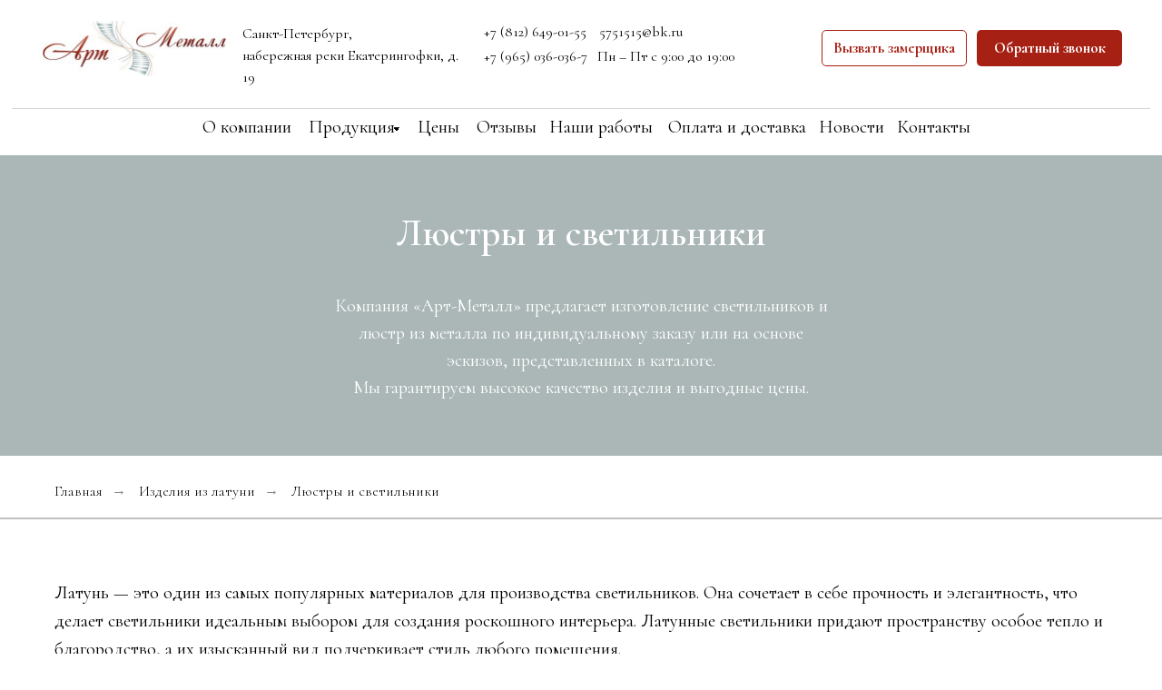

--- FILE ---
content_type: text/html; charset=UTF-8
request_url: https://artmet.ru/lustry-i-svetilniki
body_size: 28347
content:
<!DOCTYPE html> <html> <head> <meta charset="utf-8" /> <meta http-equiv="Content-Type" content="text/html; charset=utf-8" /> <meta name="viewport" content="width=device-width, initial-scale=1.0" /> <meta name="yandex-verification" content="fa67a335bdd92e7b" /> <!--metatextblock--> <title>Светильники и люстры из латуни на заказ в СПб</title> <meta name="description" content="Компания «Арт-Металл» предлагает люстры и светильники из металла высокого качества. Возможно изготовление продукции по индивидуальному эскизу. Обращайтесь по телефону: +7 (812) 649-01-55." /> <meta property="og:url" content="https://artmet.ru/lustry-i-svetilniki" /> <meta property="og:title" content="Люстры и светильники" /> <meta property="og:description" content="" /> <meta property="og:type" content="website" /> <meta property="og:image" content="https://thb.tildacdn.com/tild6435-3439-4863-b336-663530333064/-/resize/504x/__1.jpeg" /> <link rel="canonical" href="https://artmet.ru/lustry-i-svetilniki"> <!--/metatextblock--> <meta name="format-detection" content="telephone=no" /> <meta http-equiv="x-dns-prefetch-control" content="on"> <link rel="dns-prefetch" href="https://ws.tildacdn.com"> <link rel="dns-prefetch" href="https://static.tildacdn.com"> <link rel="icon" type="image/png" sizes="32x32" href="https://static.tildacdn.com/tild6339-3735-4632-a231-313734636538/logo3__.png" media="(prefers-color-scheme: light)"/> <link rel="icon" type="image/x-icon" sizes="32x32" href="https://static.tildacdn.com/tild6130-6562-4261-a537-366439666663/logo3.jpg" media="(prefers-color-scheme: dark)"/> <link rel="icon" type="image/svg+xml" sizes="any" href="https://static.tildacdn.com/tild3861-6434-4135-b561-356236316338/logo3_SVG.svg"> <link rel="apple-touch-icon" type="image/png" href="https://static.tildacdn.com/tild6538-6135-4731-b862-356665633665/logo3__.png"> <link rel="icon" type="image/png" sizes="192x192" href="https://static.tildacdn.com/tild6538-6135-4731-b862-356665633665/logo3__.png"> <!-- Assets --> <script src="https://neo.tildacdn.com/js/tilda-fallback-1.0.min.js" async charset="utf-8"></script> <link rel="stylesheet" href="https://static.tildacdn.com/css/tilda-grid-3.0.min.css" type="text/css" media="all" onerror="this.loaderr='y';"/> <link rel="stylesheet" href="https://static.tildacdn.com/ws/project8425211/tilda-blocks-page44394041.min.css?t=1765448369" type="text/css" media="all" onerror="this.loaderr='y';" /> <link rel="preconnect" href="https://fonts.gstatic.com"> <link href="https://fonts.googleapis.com/css2?family=Cormorant:wght@300;400;500;600;700&subset=latin,cyrillic" rel="stylesheet"> <link rel="stylesheet" href="https://static.tildacdn.com/css/tilda-animation-2.0.min.css" type="text/css" media="all" onerror="this.loaderr='y';" /> <link rel="stylesheet" href="https://static.tildacdn.com/css/tilda-slds-1.4.min.css" type="text/css" media="print" onload="this.media='all';" onerror="this.loaderr='y';" /> <noscript><link rel="stylesheet" href="https://static.tildacdn.com/css/tilda-slds-1.4.min.css" type="text/css" media="all" /></noscript> <link rel="stylesheet" href="https://static.tildacdn.com/css/tilda-popup-1.1.min.css" type="text/css" media="print" onload="this.media='all';" onerror="this.loaderr='y';" /> <noscript><link rel="stylesheet" href="https://static.tildacdn.com/css/tilda-popup-1.1.min.css" type="text/css" media="all" /></noscript> <link rel="stylesheet" href="https://static.tildacdn.com/css/tilda-forms-1.0.min.css" type="text/css" media="all" onerror="this.loaderr='y';" /> <link rel="stylesheet" type="text/css" href="/custom.css?t=1765448369"> <script nomodule src="https://static.tildacdn.com/js/tilda-polyfill-1.0.min.js" charset="utf-8"></script> <script type="text/javascript">function t_onReady(func) {if(document.readyState!='loading') {func();} else {document.addEventListener('DOMContentLoaded',func);}}
function t_onFuncLoad(funcName,okFunc,time) {if(typeof window[funcName]==='function') {okFunc();} else {setTimeout(function() {t_onFuncLoad(funcName,okFunc,time);},(time||100));}}function t396_initialScale(t){var e=document.getElementById("rec"+t);if(e){var i=e.querySelector(".t396__artboard");if(i){window.tn_scale_initial_window_width||(window.tn_scale_initial_window_width=document.documentElement.clientWidth);var a=window.tn_scale_initial_window_width,r=[],n,l=i.getAttribute("data-artboard-screens");if(l){l=l.split(",");for(var o=0;o<l.length;o++)r[o]=parseInt(l[o],10)}else r=[320,480,640,960,1200];for(var o=0;o<r.length;o++){var d=r[o];a>=d&&(n=d)}var _="edit"===window.allrecords.getAttribute("data-tilda-mode"),c="center"===t396_getFieldValue(i,"valign",n,r),s="grid"===t396_getFieldValue(i,"upscale",n,r),w=t396_getFieldValue(i,"height_vh",n,r),g=t396_getFieldValue(i,"height",n,r),u=!!window.opr&&!!window.opr.addons||!!window.opera||-1!==navigator.userAgent.indexOf(" OPR/");if(!_&&c&&!s&&!w&&g&&!u){var h=parseFloat((a/n).toFixed(3)),f=[i,i.querySelector(".t396__carrier"),i.querySelector(".t396__filter")],v=Math.floor(parseInt(g,10)*h)+"px",p;i.style.setProperty("--initial-scale-height",v);for(var o=0;o<f.length;o++)f[o].style.setProperty("height","var(--initial-scale-height)");t396_scaleInitial__getElementsToScale(i).forEach((function(t){t.style.zoom=h}))}}}}function t396_scaleInitial__getElementsToScale(t){return t?Array.prototype.slice.call(t.children).filter((function(t){return t&&(t.classList.contains("t396__elem")||t.classList.contains("t396__group"))})):[]}function t396_getFieldValue(t,e,i,a){var r,n=a[a.length-1];if(!(r=i===n?t.getAttribute("data-artboard-"+e):t.getAttribute("data-artboard-"+e+"-res-"+i)))for(var l=0;l<a.length;l++){var o=a[l];if(!(o<=i)&&(r=o===n?t.getAttribute("data-artboard-"+e):t.getAttribute("data-artboard-"+e+"-res-"+o)))break}return r}window.TN_SCALE_INITIAL_VER="1.0",window.tn_scale_initial_window_width=null;</script> <script src="https://static.tildacdn.com/js/jquery-1.10.2.min.js" charset="utf-8" onerror="this.loaderr='y';"></script> <script src="https://static.tildacdn.com/js/tilda-scripts-3.0.min.js" charset="utf-8" defer onerror="this.loaderr='y';"></script> <script src="https://static.tildacdn.com/ws/project8425211/tilda-blocks-page44394041.min.js?t=1765448369" charset="utf-8" async onerror="this.loaderr='y';"></script> <script src="https://static.tildacdn.com/js/tilda-lazyload-1.0.min.js" charset="utf-8" async onerror="this.loaderr='y';"></script> <script src="https://static.tildacdn.com/js/tilda-animation-2.0.min.js" charset="utf-8" async onerror="this.loaderr='y';"></script> <script src="https://static.tildacdn.com/js/tilda-zero-1.1.min.js" charset="utf-8" async onerror="this.loaderr='y';"></script> <script src="https://static.tildacdn.com/js/tilda-slds-1.4.min.js" charset="utf-8" async onerror="this.loaderr='y';"></script> <script src="https://static.tildacdn.com/js/hammer.min.js" charset="utf-8" async onerror="this.loaderr='y';"></script> <script src="https://static.tildacdn.com/js/tilda-video-1.0.min.js" charset="utf-8" async onerror="this.loaderr='y';"></script> <script src="https://static.tildacdn.com/js/tilda-menu-1.0.min.js" charset="utf-8" async onerror="this.loaderr='y';"></script> <script src="https://static.tildacdn.com/js/tilda-submenublocks-1.0.min.js" charset="utf-8" async onerror="this.loaderr='y';"></script> <script src="https://static.tildacdn.com/js/tilda-popup-1.0.min.js" charset="utf-8" async onerror="this.loaderr='y';"></script> <script src="https://static.tildacdn.com/js/tilda-forms-1.0.min.js" charset="utf-8" async onerror="this.loaderr='y';"></script> <script src="https://static.tildacdn.com/js/tilda-zero-scale-1.0.min.js" charset="utf-8" async onerror="this.loaderr='y';"></script> <script src="https://static.tildacdn.com/js/tilda-skiplink-1.0.min.js" charset="utf-8" async onerror="this.loaderr='y';"></script> <script src="https://static.tildacdn.com/js/tilda-events-1.0.min.js" charset="utf-8" async onerror="this.loaderr='y';"></script> <script type="text/javascript">window.dataLayer=window.dataLayer||[];</script> <script type="text/javascript">(function() {if((/bot|google|yandex|baidu|bing|msn|duckduckbot|teoma|slurp|crawler|spider|robot|crawling|facebook/i.test(navigator.userAgent))===false&&typeof(sessionStorage)!='undefined'&&sessionStorage.getItem('visited')!=='y'&&document.visibilityState){var style=document.createElement('style');style.type='text/css';style.innerHTML='@media screen and (min-width: 980px) {.t-records {opacity: 0;}.t-records_animated {-webkit-transition: opacity ease-in-out .2s;-moz-transition: opacity ease-in-out .2s;-o-transition: opacity ease-in-out .2s;transition: opacity ease-in-out .2s;}.t-records.t-records_visible {opacity: 1;}}';document.getElementsByTagName('head')[0].appendChild(style);function t_setvisRecs(){var alr=document.querySelectorAll('.t-records');Array.prototype.forEach.call(alr,function(el) {el.classList.add("t-records_animated");});setTimeout(function() {Array.prototype.forEach.call(alr,function(el) {el.classList.add("t-records_visible");});sessionStorage.setItem("visited","y");},400);}
document.addEventListener('DOMContentLoaded',t_setvisRecs);}})();</script></head> <body class="t-body" style="margin:0;"> <!--allrecords--> <div id="allrecords" class="t-records" data-hook="blocks-collection-content-node" data-tilda-project-id="8425211" data-tilda-page-id="44394041" data-tilda-page-alias="lustry-i-svetilniki" data-tilda-formskey="106e5090b18bbde176def80368425211" data-tilda-cookie="no" data-tilda-lazy="yes" data-tilda-root-zone="com" data-tilda-project-country="RU"> <!--header--> <header id="t-header" class="t-records" data-hook="blocks-collection-content-node" data-tilda-project-id="8425211" data-tilda-page-id="43624563" data-tilda-page-alias="header" data-tilda-formskey="106e5090b18bbde176def80368425211" data-tilda-cookie="no" data-tilda-lazy="yes" data-tilda-root-zone="com" data-tilda-project-country="RU"> <div id="rec705250490" class="r t-rec t-screenmax-980px" style=" " data-animationappear="off" data-record-type="770" data-screen-max="980px"> <!-- T770 --> <div id="nav705250490marker"></div> <div class="tmenu-mobile"> <div class="tmenu-mobile__container"> <div class="tmenu-mobile__text t-name t-name_md" field="menu_mob_title"><span style="color: rgb(92, 92, 92);">АртМеталл - </span><br /><span style="color: rgb(92, 92, 92);">Ваша металлическая мечта</span></div> <button type="button"
class="t-menuburger t-menuburger_first t-menuburger__small"
aria-label="Навигационное меню"
aria-expanded="false"> <span style="background-color:#5c5c5c;"></span> <span style="background-color:#5c5c5c;"></span> <span style="background-color:#5c5c5c;"></span> <span style="background-color:#5c5c5c;"></span> </button> <script>function t_menuburger_init(recid) {var rec=document.querySelector('#rec' + recid);if(!rec) return;var burger=rec.querySelector('.t-menuburger');if(!burger) return;var isSecondStyle=burger.classList.contains('t-menuburger_second');if(isSecondStyle&&!window.isMobile&&!('ontouchend' in document)) {burger.addEventListener('mouseenter',function() {if(burger.classList.contains('t-menuburger-opened')) return;burger.classList.remove('t-menuburger-unhovered');burger.classList.add('t-menuburger-hovered');});burger.addEventListener('mouseleave',function() {if(burger.classList.contains('t-menuburger-opened')) return;burger.classList.remove('t-menuburger-hovered');burger.classList.add('t-menuburger-unhovered');setTimeout(function() {burger.classList.remove('t-menuburger-unhovered');},300);});}
burger.addEventListener('click',function() {if(!burger.closest('.tmenu-mobile')&&!burger.closest('.t450__burger_container')&&!burger.closest('.t466__container')&&!burger.closest('.t204__burger')&&!burger.closest('.t199__js__menu-toggler')) {burger.classList.toggle('t-menuburger-opened');burger.classList.remove('t-menuburger-unhovered');}});var menu=rec.querySelector('[data-menu="yes"]');if(!menu) return;var menuLinks=menu.querySelectorAll('.t-menu__link-item');var submenuClassList=['t978__menu-link_hook','t978__tm-link','t966__tm-link','t794__tm-link','t-menusub__target-link'];Array.prototype.forEach.call(menuLinks,function(link) {link.addEventListener('click',function() {var isSubmenuHook=submenuClassList.some(function(submenuClass) {return link.classList.contains(submenuClass);});if(isSubmenuHook) return;burger.classList.remove('t-menuburger-opened');});});menu.addEventListener('clickedAnchorInTooltipMenu',function() {burger.classList.remove('t-menuburger-opened');});}
t_onReady(function() {t_onFuncLoad('t_menuburger_init',function(){t_menuburger_init('705250490');});});</script> <style>.t-menuburger{position:relative;flex-shrink:0;width:28px;height:20px;padding:0;border:none;background-color:transparent;outline:none;-webkit-transform:rotate(0deg);transform:rotate(0deg);transition:transform .5s ease-in-out;cursor:pointer;z-index:999;}.t-menuburger span{display:block;position:absolute;width:100%;opacity:1;left:0;-webkit-transform:rotate(0deg);transform:rotate(0deg);transition:.25s ease-in-out;height:3px;background-color:#000;}.t-menuburger span:nth-child(1){top:0px;}.t-menuburger span:nth-child(2),.t-menuburger span:nth-child(3){top:8px;}.t-menuburger span:nth-child(4){top:16px;}.t-menuburger__big{width:42px;height:32px;}.t-menuburger__big span{height:5px;}.t-menuburger__big span:nth-child(2),.t-menuburger__big span:nth-child(3){top:13px;}.t-menuburger__big span:nth-child(4){top:26px;}.t-menuburger__small{width:22px;height:14px;}.t-menuburger__small span{height:2px;}.t-menuburger__small span:nth-child(2),.t-menuburger__small span:nth-child(3){top:6px;}.t-menuburger__small span:nth-child(4){top:12px;}.t-menuburger-opened span:nth-child(1){top:8px;width:0%;left:50%;}.t-menuburger-opened span:nth-child(2){-webkit-transform:rotate(45deg);transform:rotate(45deg);}.t-menuburger-opened span:nth-child(3){-webkit-transform:rotate(-45deg);transform:rotate(-45deg);}.t-menuburger-opened span:nth-child(4){top:8px;width:0%;left:50%;}.t-menuburger-opened.t-menuburger__big span:nth-child(1){top:6px;}.t-menuburger-opened.t-menuburger__big span:nth-child(4){top:18px;}.t-menuburger-opened.t-menuburger__small span:nth-child(1),.t-menuburger-opened.t-menuburger__small span:nth-child(4){top:6px;}@media (hover),(min-width:0\0){.t-menuburger_first:hover span:nth-child(1){transform:translateY(1px);}.t-menuburger_first:hover span:nth-child(4){transform:translateY(-1px);}.t-menuburger_first.t-menuburger__big:hover span:nth-child(1){transform:translateY(3px);}.t-menuburger_first.t-menuburger__big:hover span:nth-child(4){transform:translateY(-3px);}}.t-menuburger_second span:nth-child(2),.t-menuburger_second span:nth-child(3){width:80%;left:20%;right:0;}@media (hover),(min-width:0\0){.t-menuburger_second.t-menuburger-hovered span:nth-child(2),.t-menuburger_second.t-menuburger-hovered span:nth-child(3){animation:t-menuburger-anim 0.3s ease-out normal forwards;}.t-menuburger_second.t-menuburger-unhovered span:nth-child(2),.t-menuburger_second.t-menuburger-unhovered span:nth-child(3){animation:t-menuburger-anim2 0.3s ease-out normal forwards;}}.t-menuburger_second.t-menuburger-opened span:nth-child(2),.t-menuburger_second.t-menuburger-opened span:nth-child(3){left:0;right:0;width:100%!important;}.t-menuburger_third span:nth-child(4){width:70%;left:unset;right:0;}@media (hover),(min-width:0\0){.t-menuburger_third:not(.t-menuburger-opened):hover span:nth-child(4){width:100%;}}.t-menuburger_third.t-menuburger-opened span:nth-child(4){width:0!important;right:50%;}.t-menuburger_fourth{height:12px;}.t-menuburger_fourth.t-menuburger__small{height:8px;}.t-menuburger_fourth.t-menuburger__big{height:18px;}.t-menuburger_fourth span:nth-child(2),.t-menuburger_fourth span:nth-child(3){top:4px;opacity:0;}.t-menuburger_fourth span:nth-child(4){top:8px;}.t-menuburger_fourth.t-menuburger__small span:nth-child(2),.t-menuburger_fourth.t-menuburger__small span:nth-child(3){top:3px;}.t-menuburger_fourth.t-menuburger__small span:nth-child(4){top:6px;}.t-menuburger_fourth.t-menuburger__small span:nth-child(2),.t-menuburger_fourth.t-menuburger__small span:nth-child(3){top:3px;}.t-menuburger_fourth.t-menuburger__small span:nth-child(4){top:6px;}.t-menuburger_fourth.t-menuburger__big span:nth-child(2),.t-menuburger_fourth.t-menuburger__big span:nth-child(3){top:6px;}.t-menuburger_fourth.t-menuburger__big span:nth-child(4){top:12px;}@media (hover),(min-width:0\0){.t-menuburger_fourth:not(.t-menuburger-opened):hover span:nth-child(1){transform:translateY(1px);}.t-menuburger_fourth:not(.t-menuburger-opened):hover span:nth-child(4){transform:translateY(-1px);}.t-menuburger_fourth.t-menuburger__big:not(.t-menuburger-opened):hover span:nth-child(1){transform:translateY(3px);}.t-menuburger_fourth.t-menuburger__big:not(.t-menuburger-opened):hover span:nth-child(4){transform:translateY(-3px);}}.t-menuburger_fourth.t-menuburger-opened span:nth-child(1),.t-menuburger_fourth.t-menuburger-opened span:nth-child(4){top:4px;}.t-menuburger_fourth.t-menuburger-opened span:nth-child(2),.t-menuburger_fourth.t-menuburger-opened span:nth-child(3){opacity:1;}@keyframes t-menuburger-anim{0%{width:80%;left:20%;right:0;}50%{width:100%;left:0;right:0;}100%{width:80%;left:0;right:20%;}}@keyframes t-menuburger-anim2{0%{width:80%;left:0;}50%{width:100%;right:0;left:0;}100%{width:80%;left:20%;right:0;}}</style> </div> </div> <style>.tmenu-mobile{background-color:#111;display:none;width:100%;top:0;z-index:990;}.tmenu-mobile_positionfixed{position:fixed;}.tmenu-mobile__text{color:#fff;}.tmenu-mobile__container{min-height:64px;padding:20px;position:relative;box-sizing:border-box;display:-webkit-flex;display:-ms-flexbox;display:flex;-webkit-align-items:center;-ms-flex-align:center;align-items:center;-webkit-justify-content:space-between;-ms-flex-pack:justify;justify-content:space-between;}.tmenu-mobile__list{display:block;}.tmenu-mobile__burgerlogo{display:inline-block;font-size:24px;font-weight:400;white-space:nowrap;vertical-align:middle;}.tmenu-mobile__imglogo{height:auto;display:block;max-width:300px!important;box-sizing:border-box;padding:0;margin:0 auto;}@media screen and (max-width:980px){.tmenu-mobile__menucontent_hidden{display:none;height:100%;}.tmenu-mobile{display:block;}}@media screen and (max-width:980px){#rec705250490 .tmenu-mobile{background-color:#ffffff;}#rec705250490 .t-menuburger{-webkit-order:1;-ms-flex-order:1;order:1;}}</style> <div id="nav705250490" class="t770 t770__positionstatic tmenu-mobile__menucontent_hidden" style="background-color: rgba(255,255,255,1); " data-bgcolor-hex="#ffffff" data-bgcolor-rgba="rgba(255,255,255,1)" data-navmarker="nav705250490marker" data-appearoffset="" data-bgopacity-two="" data-menushadow="" data-menushadow-css="" data-bgopacity="1" data-menu-items-align="center" data-menu="yes"> <div class="t770__maincontainer "> <div class="t770__topwrapper" style="height:120px;"> <div class="t770__logowrapper"> <div class="t770__logowrapper2"> <div style="display: block;"> <a href="/"> <img class="t770__imglogo t770__imglogomobile"
src="https://static.tildacdn.com/tild3938-3538-4637-b439-333630623239/logo3.jpg"
imgfield="img" data-img-width="300px" style="max-width: 300px; width: 300px;"
alt="Производство и продажа металлоконструкций"
/> </a> </div> </div> </div> <nav class="t770__listwrapper t770__mobilelist"
aria-label="Основные разделы на странице"> <ul class="t770__list t-menu__list"
role="menubar"
aria-label="Основные разделы на странице"> <li class="t770__list_item"
style="padding:0 15px 0 0;"> <a class="t-menu__link-item"
role="menuitem"
href="/o_kompanii"
tabindex="-1" data-menu-submenu-hook="" data-menu-item-number="1">
О компании
</a> </li> <li class="t770__list_item"
style="padding:0 15px;"> <a class="t-menu__link-item"
role="menuitem"
href="#submenu:products"
tabindex="-1" data-menu-submenu-hook="" data-menu-item-number="2">
Продукция
</a> </li> <li class="t770__list_item"
style="padding:0 15px;"> <a class="t-menu__link-item"
role="menuitem"
href="/price"
tabindex="-1" data-menu-submenu-hook="" data-menu-item-number="3">
Цены
</a> </li> <li class="t770__list_item"
style="padding:0 15px;"> <a class="t-menu__link-item"
role="menuitem"
href="/otzyvy"
tabindex="-1" data-menu-submenu-hook="" data-menu-item-number="4">
Отзывы
</a> </li> <li class="t770__list_item"
style="padding:0 15px;"> <a class="t-menu__link-item"
role="menuitem"
href="/nashi-raboty"
tabindex="-1" data-menu-submenu-hook="" data-menu-item-number="5">
Наши работы
</a> </li> <li class="t770__list_item"
style="padding:0 15px;"> <a class="t-menu__link-item"
role="menuitem"
href="/oplata-i-dostavka"
tabindex="-1" data-menu-submenu-hook="" data-menu-item-number="6">
Оплата и доставка
</a> </li> <li class="t770__list_item"
style="padding:0 15px;"> <a class="t-menu__link-item"
role="menuitem"
href="/novosti"
tabindex="-1" data-menu-submenu-hook="" data-menu-item-number="7">
Новости
</a> </li> <li class="t770__list_item"
style="padding:0 0 0 15px;"> <a class="t-menu__link-item"
role="menuitem"
href="/contacts"
tabindex="-1" data-menu-submenu-hook="" data-menu-item-number="8">
Контакты
</a> </li> </ul> </nav> <div class="t770__alladditional"> <div class="t770__leftwrapper" style=" padding-right:200px;"> <div class="t770__additionalwrapper "> <div class="t770__descr t770__additionalitem" field="descr2"><a href="https://artmet.ru/contacts">Санкт-Петербург, </a><br /><a href="https://artmet.ru/contacts">набережная реки Екатерингофки, д. 19</a></div> </div> </div> <div class="t770__rightwrapper" style=" padding-left:200px;"> <div class="t770__additionalwrapper "> <div class="t770__descr t770__additionalitem" field="descr"><div style="line-height: 20px;" data-customstyle="yes"><a href="tel:+78126490155">+7 (812) 649-01-55</a><br /><a href="tel:+79650360367">+7 (965) 036-036-7</a></div></div> <div class="t770__btn-wrapper t770__additionalitem"> <a
class="t-btn t-btnflex t-btnflex_type_button t-btnflex_sm t770__btn"
href="#popup:obratnyi-zvonok"> <span class="t-btnflex__text">Обратный звонок</span> <style>#rec705250490 .t-btnflex.t-btnflex_type_button {color:#ffffff;background-color:#a62014;border-style:solid !important;border-color:#a62014 !important;--border-width:1px;border-radius:5px;box-shadow:none !important;text-transform:uppercase;transition-duration:0.2s;transition-property:background-color,color,border-color,box-shadow,opacity,transform,gap;transition-timing-function:ease-in-out;}@media (hover:hover) {#rec705250490 .t-btnflex.t-btnflex_type_button:not(.t-animate_no-hover):hover {color:#a62014 !important;border-color:#a62014 !important;background-color:#ffffff !important;}#rec705250490 .t-btnflex.t-btnflex_type_button:not(.t-animate_no-hover):focus-visible {color:#a62014 !important;border-color:#a62014 !important;background-color:#ffffff !important;}}</style> </a> </div> </div> </div> </div> </div> <div class="t770__middlelinewrapper"> <div class="t770__linewrapper"> <hr class="t-divider t770__horizontalline" style=" background-color:#000000; height:1px; opacity:0.1;"> </div> </div> <div class="t770__bottomwrapper t-align_center" style=" "> <nav class="t770__listwrapper t770__desktoplist"> <ul role="list" class="t770__list t-menu__list"> <li class="t770__list_item"
style="padding:0 15px 0 0;"> <a class="t-menu__link-item"
href="/o_kompanii" data-menu-submenu-hook="" data-menu-item-number="1">
О компании
</a> </li> <li class="t770__list_item"
style="padding:0 15px;"> <a class="t-menu__link-item"
href="#submenu:products" data-menu-submenu-hook="" data-menu-item-number="2">
Продукция
</a> </li> <li class="t770__list_item"
style="padding:0 15px;"> <a class="t-menu__link-item"
href="/price" data-menu-submenu-hook="" data-menu-item-number="3">
Цены
</a> </li> <li class="t770__list_item"
style="padding:0 15px;"> <a class="t-menu__link-item"
href="/otzyvy" data-menu-submenu-hook="" data-menu-item-number="4">
Отзывы
</a> </li> <li class="t770__list_item"
style="padding:0 15px;"> <a class="t-menu__link-item"
href="/nashi-raboty" data-menu-submenu-hook="" data-menu-item-number="5">
Наши работы
</a> </li> <li class="t770__list_item"
style="padding:0 15px;"> <a class="t-menu__link-item"
href="/oplata-i-dostavka" data-menu-submenu-hook="" data-menu-item-number="6">
Оплата и доставка
</a> </li> <li class="t770__list_item"
style="padding:0 15px;"> <a class="t-menu__link-item"
href="/novosti" data-menu-submenu-hook="" data-menu-item-number="7">
Новости
</a> </li> <li class="t770__list_item"
style="padding:0 0 0 15px;"> <a class="t-menu__link-item"
href="/contacts" data-menu-submenu-hook="" data-menu-item-number="8">
Контакты
</a> </li> </ul> </nav> </div> <div class="t770__middlelinewrapper"> <div class="t770__linewrapper"> <hr class="t-divider t770__horizontalline" style=" background-color:#000000; height:1px; opacity:0.1;"> </div> </div> </div> </div> <style>@media screen and (max-width:980px){#rec705250490 .t770__leftcontainer{padding:20px;}#rec705250490 .t770__imglogo{padding:20px 0;}#rec705250490 .t770__mobile{background-color:#ffffff;}#rec705250490 .t770__mobile_burger span{background-color:#5c5c5c;}}</style> <script>t_onReady(function() {t_onFuncLoad('t770_init',function() {t770_init('705250490');});t_onFuncLoad('t_menu__interactFromKeyboard',function() {t_menu__interactFromKeyboard('705250490');});});</script> <style>#rec705250490 .t-menu__link-item{}@supports (overflow:-webkit-marquee) and (justify-content:inherit){#rec705250490 .t-menu__link-item,#rec705250490 .t-menu__link-item.t-active{opacity:1 !important;}}</style> <style> #rec705250490 .t770__list_item > a.t-menu__link-item{font-size:20px;font-weight:500;}#rec705250490 .t770__descr{font-size:20px;}</style> </div> <div id="rec1192169646" class="r t-rec t-screenmin-980px" style=" " data-animationappear="off" data-record-type="396" data-screen-min="980px"> <!-- T396 --> <style>#rec1192169646 .t396__artboard {height:171px;background-color:#ffffff;}#rec1192169646 .t396__filter {height:171px;}#rec1192169646 .t396__carrier{height:171px;background-position:center center;background-attachment:scroll;background-size:cover;background-repeat:no-repeat;}@media screen and (max-width:1399px) {#rec1192169646 .t396__artboard,#rec1192169646 .t396__filter,#rec1192169646 .t396__carrier {}#rec1192169646 .t396__filter {}#rec1192169646 .t396__carrier {background-attachment:scroll;}}@media screen and (max-width:1199px) {#rec1192169646 .t396__artboard,#rec1192169646 .t396__filter,#rec1192169646 .t396__carrier {height:231px;}#rec1192169646 .t396__filter {}#rec1192169646 .t396__carrier {background-attachment:scroll;}}@media screen and (max-width:959px) {#rec1192169646 .t396__artboard,#rec1192169646 .t396__filter,#rec1192169646 .t396__carrier {}#rec1192169646 .t396__filter {}#rec1192169646 .t396__carrier {background-attachment:scroll;}}@media screen and (max-width:639px) {#rec1192169646 .t396__artboard,#rec1192169646 .t396__filter,#rec1192169646 .t396__carrier {}#rec1192169646 .t396__filter {}#rec1192169646 .t396__carrier {background-attachment:scroll;}}@media screen and (max-width:479px) {#rec1192169646 .t396__artboard,#rec1192169646 .t396__filter,#rec1192169646 .t396__carrier {}#rec1192169646 .t396__filter {}#rec1192169646 .t396__carrier {background-attachment:scroll;}}#rec1192169646 .tn-elem[data-elem-id="1753857022203"] {z-index:3;top:23px;left:47px;width:220px;height:68px;}#rec1192169646 .tn-elem[data-elem-id="1753857022203"] .tn-atom {border-radius:0px 0px 0px 0px;background-position:center center;background-size:cover;background-repeat:no-repeat;border-color:transparent ;border-style:solid ;transition:background-color var(--t396-speedhover,0s) ease-in-out,color var(--t396-speedhover,0s) ease-in-out,border-color var(--t396-speedhover,0s) ease-in-out,box-shadow var(--t396-shadowshoverspeed,0.2s) ease-in-out;}@media screen and (max-width:1399px) {#rec1192169646 .tn-elem[data-elem-id="1753857022203"] {display:table;top:23px;left:47px;width:202px;height:61px;}}@media screen and (max-width:1199px) {#rec1192169646 .tn-elem[data-elem-id="1753857022203"] {display:table;}}@media screen and (max-width:959px) {#rec1192169646 .tn-elem[data-elem-id="1753857022203"] {display:table;}}@media screen and (max-width:639px) {#rec1192169646 .tn-elem[data-elem-id="1753857022203"] {display:table;}}@media screen and (max-width:479px) {#rec1192169646 .tn-elem[data-elem-id="1753857022203"] {display:table;}}#rec1192169646 .tn-elem[data-elem-id="1753857127715"]{color:#000000;z-index:3;top:22px;left:299px;width:287px;height:auto;}#rec1192169646 .tn-elem[data-elem-id="1753857127715"] .tn-atom {vertical-align:middle;color:#000000;font-size:18px;font-family:'Cormorant',Arial,sans-serif;line-height:1.55;font-weight:400;background-position:center center;border-color:transparent ;border-style:solid ;transition:background-color var(--t396-speedhover,0s) ease-in-out,color var(--t396-speedhover,0s) ease-in-out,border-color var(--t396-speedhover,0s) ease-in-out,box-shadow var(--t396-shadowshoverspeed,0.2s) ease-in-out;}@media screen and (max-width:1399px) {#rec1192169646 .tn-elem[data-elem-id="1753857127715"] {display:table;top:25px;left:267px;width:253px;height:auto;}#rec1192169646 .tn-elem[data-elem-id="1753857127715"] .tn-atom{font-size:16px;background-size:cover;}}@media screen and (max-width:1199px) {#rec1192169646 .tn-elem[data-elem-id="1753857127715"] {display:table;top:98px;left:52px;width:277px;height:auto;}}@media screen and (max-width:959px) {#rec1192169646 .tn-elem[data-elem-id="1753857127715"] {display:table;height:auto;}}@media screen and (max-width:639px) {#rec1192169646 .tn-elem[data-elem-id="1753857127715"] {display:table;height:auto;}}@media screen and (max-width:479px) {#rec1192169646 .tn-elem[data-elem-id="1753857127715"] {display:table;height:auto;}}#rec1192169646 .tn-elem[data-elem-id="1753857408444"]{color:#000000;z-index:3;top:23px;left:606px;width:137px;height:auto;}#rec1192169646 .tn-elem[data-elem-id="1753857408444"] .tn-atom {vertical-align:middle;color:#000000;font-size:18px;font-family:'Cormorant',Arial,sans-serif;line-height:1.55;font-weight:400;background-position:center center;border-color:transparent ;border-style:solid ;transition:background-color var(--t396-speedhover,0s) ease-in-out,color var(--t396-speedhover,0s) ease-in-out,border-color var(--t396-speedhover,0s) ease-in-out,box-shadow var(--t396-shadowshoverspeed,0.2s) ease-in-out;}@media screen and (max-width:1399px) {#rec1192169646 .tn-elem[data-elem-id="1753857408444"] {display:table;top:23px;left:533px;width:137px;height:auto;}#rec1192169646 .tn-elem[data-elem-id="1753857408444"] .tn-atom{font-size:16px;background-size:cover;}}@media screen and (max-width:1199px) {#rec1192169646 .tn-elem[data-elem-id="1753857408444"] {display:table;top:57px;left:349px;width:137px;height:auto;}#rec1192169646 .tn-elem[data-elem-id="1753857408444"] .tn-atom {vertical-align:middle;white-space:normal;background-size:cover;}}@media screen and (max-width:959px) {#rec1192169646 .tn-elem[data-elem-id="1753857408444"] {display:table;height:auto;}}@media screen and (max-width:639px) {#rec1192169646 .tn-elem[data-elem-id="1753857408444"] {display:table;height:auto;}}@media screen and (max-width:479px) {#rec1192169646 .tn-elem[data-elem-id="1753857408444"] {display:table;height:auto;}}#rec1192169646 .tn-elem[data-elem-id="1753857486156"]{color:#000000;z-index:3;top:50px;left:606px;width:138px;height:auto;}#rec1192169646 .tn-elem[data-elem-id="1753857486156"] .tn-atom {vertical-align:middle;color:#000000;font-size:18px;font-family:'Cormorant',Arial,sans-serif;line-height:1.55;font-weight:400;background-position:center center;border-color:transparent ;border-style:solid ;transition:background-color var(--t396-speedhover,0s) ease-in-out,color var(--t396-speedhover,0s) ease-in-out,border-color var(--t396-speedhover,0s) ease-in-out,box-shadow var(--t396-shadowshoverspeed,0.2s) ease-in-out;}@media screen and (max-width:1399px) {#rec1192169646 .tn-elem[data-elem-id="1753857486156"] {display:table;top:50px;left:533px;width:138px;height:auto;}#rec1192169646 .tn-elem[data-elem-id="1753857486156"] .tn-atom{font-size:16px;background-size:cover;}}@media screen and (max-width:1199px) {#rec1192169646 .tn-elem[data-elem-id="1753857486156"] {display:table;top:84px;left:349px;width:138px;height:auto;}#rec1192169646 .tn-elem[data-elem-id="1753857486156"] .tn-atom {vertical-align:middle;white-space:normal;background-size:cover;}}@media screen and (max-width:959px) {#rec1192169646 .tn-elem[data-elem-id="1753857486156"] {display:table;height:auto;}}@media screen and (max-width:639px) {#rec1192169646 .tn-elem[data-elem-id="1753857486156"] {display:table;height:auto;}}@media screen and (max-width:479px) {#rec1192169646 .tn-elem[data-elem-id="1753857486156"] {display:table;height:auto;}}#rec1192169646 .tn-elem[data-elem-id="1753857586072"]{color:#000000;z-index:3;top:23px;left:764px;width:106px;height:auto;}#rec1192169646 .tn-elem[data-elem-id="1753857586072"] .tn-atom {vertical-align:middle;color:#000000;font-size:18px;font-family:'Cormorant',Arial,sans-serif;line-height:1.55;font-weight:400;background-position:center center;border-color:transparent ;border-style:solid ;transition:background-color var(--t396-speedhover,0s) ease-in-out,color var(--t396-speedhover,0s) ease-in-out,border-color var(--t396-speedhover,0s) ease-in-out,box-shadow var(--t396-shadowshoverspeed,0.2s) ease-in-out;}@media screen and (max-width:1399px) {#rec1192169646 .tn-elem[data-elem-id="1753857586072"] {display:table;top:23px;left:660px;width:106px;height:auto;}#rec1192169646 .tn-elem[data-elem-id="1753857586072"] .tn-atom{font-size:16px;background-size:cover;}}@media screen and (max-width:1199px) {#rec1192169646 .tn-elem[data-elem-id="1753857586072"] {display:table;top:56px;left:502px;height:auto;}}@media screen and (max-width:959px) {#rec1192169646 .tn-elem[data-elem-id="1753857586072"] {display:table;height:auto;}}@media screen and (max-width:639px) {#rec1192169646 .tn-elem[data-elem-id="1753857586072"] {display:table;height:auto;}}@media screen and (max-width:479px) {#rec1192169646 .tn-elem[data-elem-id="1753857586072"] {display:table;height:auto;}}#rec1192169646 .tn-elem[data-elem-id="1753857625891"]{color:#000000;z-index:3;top:50px;left:762px;width:173px;height:auto;}#rec1192169646 .tn-elem[data-elem-id="1753857625891"] .tn-atom {vertical-align:middle;color:#000000;font-size:18px;font-family:'Cormorant',Arial,sans-serif;line-height:1.55;font-weight:400;background-position:center center;border-color:transparent ;border-style:solid ;transition:background-color var(--t396-speedhover,0s) ease-in-out,color var(--t396-speedhover,0s) ease-in-out,border-color var(--t396-speedhover,0s) ease-in-out,box-shadow var(--t396-shadowshoverspeed,0.2s) ease-in-out;}@media screen and (max-width:1399px) {#rec1192169646 .tn-elem[data-elem-id="1753857625891"] {display:table;top:50px;left:658px;width:173px;height:auto;}#rec1192169646 .tn-elem[data-elem-id="1753857625891"] .tn-atom{font-size:16px;background-size:cover;}}@media screen and (max-width:1199px) {#rec1192169646 .tn-elem[data-elem-id="1753857625891"] {display:table;top:83px;left:501px;height:auto;}}@media screen and (max-width:959px) {#rec1192169646 .tn-elem[data-elem-id="1753857625891"] {display:table;height:auto;}}@media screen and (max-width:639px) {#rec1192169646 .tn-elem[data-elem-id="1753857625891"] {display:table;height:auto;}}@media screen and (max-width:479px) {#rec1192169646 .tn-elem[data-elem-id="1753857625891"] {display:table;height:auto;}}#rec1192169646 .tn-elem[data-elem-id="1753857690618"]{color:#ffffff;text-align:center;z-index:3;top:33px;left:calc(100% - 176px + -44px);width:176px;height:40px;}#rec1192169646 .tn-elem[data-elem-id="1753857690618"] .tn-atom{color:#ffffff;font-size:15px;font-family:'Cormorant',Arial,sans-serif;line-height:1.55;font-weight:700;border-width:1px;border-radius:5px 5px 5px 5px;background-color:#a62014;background-position:center center;border-color:transparent ;border-style:solid ;--t396-speedhover:0.2s;transition:background-color var(--t396-speedhover,0s) ease-in-out,color var(--t396-speedhover,0s) ease-in-out,border-color var(--t396-speedhover,0s) ease-in-out,box-shadow var(--t396-shadowshoverspeed,0.2s) ease-in-out;}#rec1192169646 .tn-elem[data-elem-id="1753857690618"] .tn-atom {position:relative;z-index:1;background-color:transparent;background-image:none;border:none;--t396-bgcolor-color:#a62014 ;--t396-bgcolor-image:none ;--t396-bgcolor-hover-color:#ffffff ;--t396-bgcolor-hover-image:none ;--t396-bordercolor-hover:#a62014;}#rec1192169646 .tn-elem[data-elem-id="1753857690618"] .tn-atom::before,#rec1192169646 .tn-elem[data-elem-id="1753857690618"] .tn-atom::after {content:'';position:absolute;width:100%;height:100%;left:0;top:0;box-sizing:content-box;pointer-events:none;border-radius:5px 5px 5px 5px;border-width:1px;box-sizing:border-box;border-style:solid;transition:opacity var(--t396-speedhover,0s) ease-in-out;}#rec1192169646 .tn-elem[data-elem-id="1753857690618"] .tn-atom::before {z-index:-2;opacity:1;border-color:var(--t396-bordercolor,transparent);background-color:var(--t396-bgcolor-color,transparent);background-image:var(--t396-bgcolor-image,none);}#rec1192169646 .tn-elem[data-elem-id="1753857690618"] .tn-atom::after {z-index:-1;opacity:0;border-color:var(--t396-bordercolor-hover,var(--t396-bordercolor,transparent));background-color:var(--t396-bgcolor-hover-color,var(--t396-bgcolor-color,transparent));background-image:var(--t396-bgcolor-hover-image,var(--t396-bgcolor-image,none));}@media (hover),(min-width:0\0) {#rec1192169646 .tn-elem[data-elem-id="1753857690618"] .tn-atom:hover::after {opacity:1;}}#rec1192169646 .tn-elem[data-elem-id="1753857690618"] .tn-atom {-webkit-box-pack:center;-ms-flex-pack:center;justify-content:center;}#rec1192169646 .tn-elem[data-elem-id="1753857690618"] .tn-atom .tn-atom__button-content {column-gap:10px;}@media (hover),(min-width:0\0) {#rec1192169646 .tn-elem[data-elem-id="1753857690618"] .tn-atom:hover {color:#a62014;}}@media screen and (max-width:1399px) {#rec1192169646 .tn-elem[data-elem-id="1753857690618"] {display:block;top:33px;left:calc(100% - 176px + -44px);width:160px;height:40px;}#rec1192169646 .tn-elem[data-elem-id="1753857690618"] .tn-atom {white-space:normal;font-size:17px;background-size:cover;}#rec1192169646 .tn-elem[data-elem-id="1753857690618"] .tn-atom .tn-atom__button-text {overflow:visible;}}@media screen and (max-width:1199px) {#rec1192169646 .tn-elem[data-elem-id="1753857690618"] {display:block;top:68px;left:calc(100% - 176px + -17px);width:148px;}#rec1192169646 .tn-elem[data-elem-id="1753857690618"] .tn-atom {white-space:normal;background-size:cover;}#rec1192169646 .tn-elem[data-elem-id="1753857690618"] .tn-atom .tn-atom__button-text {overflow:visible;}}@media screen and (max-width:959px) {#rec1192169646 .tn-elem[data-elem-id="1753857690618"] {display:block;width:px;}#rec1192169646 .tn-elem[data-elem-id="1753857690618"] .tn-atom {white-space:normal;background-size:cover;}#rec1192169646 .tn-elem[data-elem-id="1753857690618"] .tn-atom .tn-atom__button-text {overflow:visible;}}@media screen and (max-width:639px) {#rec1192169646 .tn-elem[data-elem-id="1753857690618"] {display:block;width:px;}#rec1192169646 .tn-elem[data-elem-id="1753857690618"] .tn-atom {white-space:normal;background-size:cover;}#rec1192169646 .tn-elem[data-elem-id="1753857690618"] .tn-atom .tn-atom__button-text {overflow:visible;}}@media screen and (max-width:479px) {#rec1192169646 .tn-elem[data-elem-id="1753857690618"] {display:block;width:px;}#rec1192169646 .tn-elem[data-elem-id="1753857690618"] .tn-atom {white-space:normal;background-size:cover;}#rec1192169646 .tn-elem[data-elem-id="1753857690618"] .tn-atom .tn-atom__button-text {overflow:visible;}}#rec1192169646 .tn-elem[data-elem-id="1753857814125"]{color:#a62014;text-align:center;z-index:3;top:33px;left:calc(100% - 176px + -233px);width:176px;height:40px;}#rec1192169646 .tn-elem[data-elem-id="1753857814125"] .tn-atom{color:#a62014;font-size:15px;font-family:'Cormorant',Arial,sans-serif;line-height:1.55;font-weight:700;border-width:1px;border-radius:5px 5px 5px 5px;background-position:center center;border-color:#a62014 ;border-style:solid ;--t396-speedhover:0.2s;transition:background-color var(--t396-speedhover,0s) ease-in-out,color var(--t396-speedhover,0s) ease-in-out,border-color var(--t396-speedhover,0s) ease-in-out,box-shadow var(--t396-shadowshoverspeed,0.2s) ease-in-out;}#rec1192169646 .tn-elem[data-elem-id="1753857814125"] .tn-atom {position:relative;z-index:1;background-color:transparent;background-image:none;border:none;--t396-bgcolor-hover-color:#a62014 ;--t396-bgcolor-hover-image:none ;--t396-bordercolor:#a62014;}#rec1192169646 .tn-elem[data-elem-id="1753857814125"] .tn-atom::before,#rec1192169646 .tn-elem[data-elem-id="1753857814125"] .tn-atom::after {content:'';position:absolute;width:100%;height:100%;left:0;top:0;box-sizing:content-box;pointer-events:none;border-radius:5px 5px 5px 5px;border-width:1px;box-sizing:border-box;border-style:solid;transition:opacity var(--t396-speedhover,0s) ease-in-out;}#rec1192169646 .tn-elem[data-elem-id="1753857814125"] .tn-atom::before {z-index:-2;opacity:1;border-color:var(--t396-bordercolor,transparent);background-color:var(--t396-bgcolor-color,transparent);background-image:var(--t396-bgcolor-image,none);}#rec1192169646 .tn-elem[data-elem-id="1753857814125"] .tn-atom::after {z-index:-1;opacity:0;border-color:var(--t396-bordercolor-hover,var(--t396-bordercolor,transparent));background-color:var(--t396-bgcolor-hover-color,var(--t396-bgcolor-color,transparent));background-image:var(--t396-bgcolor-hover-image,var(--t396-bgcolor-image,none));}@media (hover),(min-width:0\0) {#rec1192169646 .tn-elem[data-elem-id="1753857814125"] .tn-atom:hover::after {opacity:1;}}#rec1192169646 .tn-elem[data-elem-id="1753857814125"] .tn-atom {-webkit-box-pack:center;-ms-flex-pack:center;justify-content:center;}#rec1192169646 .tn-elem[data-elem-id="1753857814125"] .tn-atom .tn-atom__button-content {column-gap:10px;}@media (hover),(min-width:0\0) {#rec1192169646 .tn-elem[data-elem-id="1753857814125"] .tn-atom:hover {color:#ffffff;}}@media screen and (max-width:1399px) {#rec1192169646 .tn-elem[data-elem-id="1753857814125"] {display:block;top:33px;left:calc(100% - 176px + -215px);width:160px;height:40px;}#rec1192169646 .tn-elem[data-elem-id="1753857814125"] .tn-atom {white-space:normal;font-size:17px;background-size:cover;}#rec1192169646 .tn-elem[data-elem-id="1753857814125"] .tn-atom .tn-atom__button-text {overflow:visible;}}@media screen and (max-width:1199px) {#rec1192169646 .tn-elem[data-elem-id="1753857814125"] {display:block;top:68px;left:calc(100% - 176px + -177px);width:148px;}#rec1192169646 .tn-elem[data-elem-id="1753857814125"] .tn-atom {white-space:normal;background-size:cover;}#rec1192169646 .tn-elem[data-elem-id="1753857814125"] .tn-atom .tn-atom__button-text {overflow:visible;}}@media screen and (max-width:959px) {#rec1192169646 .tn-elem[data-elem-id="1753857814125"] {display:block;width:px;}#rec1192169646 .tn-elem[data-elem-id="1753857814125"] .tn-atom {white-space:normal;background-size:cover;}#rec1192169646 .tn-elem[data-elem-id="1753857814125"] .tn-atom .tn-atom__button-text {overflow:visible;}}@media screen and (max-width:639px) {#rec1192169646 .tn-elem[data-elem-id="1753857814125"] {display:block;width:px;}#rec1192169646 .tn-elem[data-elem-id="1753857814125"] .tn-atom {white-space:normal;background-size:cover;}#rec1192169646 .tn-elem[data-elem-id="1753857814125"] .tn-atom .tn-atom__button-text {overflow:visible;}}@media screen and (max-width:479px) {#rec1192169646 .tn-elem[data-elem-id="1753857814125"] {display:block;width:px;}#rec1192169646 .tn-elem[data-elem-id="1753857814125"] .tn-atom {white-space:normal;background-size:cover;}#rec1192169646 .tn-elem[data-elem-id="1753857814125"] .tn-atom .tn-atom__button-text {overflow:visible;}}#rec1192169646 .tn-elem[data-elem-id="1753858431335"] {z-index:3;top:106px;left:calc(50% - 49% + 0px);width:98%;height:1px;}#rec1192169646 .tn-elem[data-elem-id="1753858431335"] .tn-atom {border-radius:0px 0px 0px 0px;background-color:#d8d8d8;background-position:center center;border-color:transparent ;border-style:solid ;transition:background-color var(--t396-speedhover,0s) ease-in-out,color var(--t396-speedhover,0s) ease-in-out,border-color var(--t396-speedhover,0s) ease-in-out,box-shadow var(--t396-shadowshoverspeed,0.2s) ease-in-out;}@media screen and (max-width:1399px) {#rec1192169646 .tn-elem[data-elem-id="1753858431335"] {display:table;top:119px;left:calc(50% - 49% + 0px);width:98%;height:1px;}}@media screen and (max-width:1199px) {#rec1192169646 .tn-elem[data-elem-id="1753858431335"] {display:table;top:169px;}}@media screen and (max-width:959px) {#rec1192169646 .tn-elem[data-elem-id="1753858431335"] {display:table;}}@media screen and (max-width:639px) {#rec1192169646 .tn-elem[data-elem-id="1753858431335"] {display:table;}}@media screen and (max-width:479px) {#rec1192169646 .tn-elem[data-elem-id="1753858431335"] {display:table;}}#rec1192169646 .tn-elem[data-elem-id="1753858666434"]{color:#000000;z-index:3;top:125px;left:calc(50% - 44px + 392px);width:88px;height:auto;}#rec1192169646 .tn-elem[data-elem-id="1753858666434"] .tn-atom {vertical-align:middle;color:#000000;font-size:20px;font-family:'Cormorant',Arial,sans-serif;line-height:1.55;font-weight:400;background-position:center center;border-color:transparent ;border-style:solid ;transition:background-color var(--t396-speedhover,0s) ease-in-out,color var(--t396-speedhover,0s) ease-in-out,border-color var(--t396-speedhover,0s) ease-in-out,box-shadow var(--t396-shadowshoverspeed,0.2s) ease-in-out;}@media screen and (max-width:1399px) {#rec1192169646 .tn-elem[data-elem-id="1753858666434"] {display:table;top:125px;left:calc(50% - 44px + 392px);width:88px;height:auto;}#rec1192169646 .tn-elem[data-elem-id="1753858666434"] .tn-atom{font-size:20px;background-size:cover;}}@media screen and (max-width:1199px) {#rec1192169646 .tn-elem[data-elem-id="1753858666434"] {display:table;top:190px;height:auto;}}@media screen and (max-width:959px) {#rec1192169646 .tn-elem[data-elem-id="1753858666434"] {display:table;height:auto;}}@media screen and (max-width:639px) {#rec1192169646 .tn-elem[data-elem-id="1753858666434"] {display:table;height:auto;}}@media screen and (max-width:479px) {#rec1192169646 .tn-elem[data-elem-id="1753858666434"] {display:table;height:auto;}}#rec1192169646 .tn-elem[data-elem-id="1753858667777"]{color:#000000;z-index:3;top:125px;left:calc(50% - 35px + 297px);width:70px;height:auto;}#rec1192169646 .tn-elem[data-elem-id="1753858667777"] .tn-atom {vertical-align:middle;color:#000000;font-size:20px;font-family:'Cormorant',Arial,sans-serif;line-height:1.55;font-weight:400;background-position:center center;border-color:transparent ;border-style:solid ;transition:background-color var(--t396-speedhover,0s) ease-in-out,color var(--t396-speedhover,0s) ease-in-out,border-color var(--t396-speedhover,0s) ease-in-out,box-shadow var(--t396-shadowshoverspeed,0.2s) ease-in-out;}@media screen and (max-width:1399px) {#rec1192169646 .tn-elem[data-elem-id="1753858667777"] {display:table;top:125px;left:calc(50% - 35px + 297px);width:70px;height:auto;}#rec1192169646 .tn-elem[data-elem-id="1753858667777"] .tn-atom{font-size:20px;background-size:cover;}}@media screen and (max-width:1199px) {#rec1192169646 .tn-elem[data-elem-id="1753858667777"] {display:table;top:190px;height:auto;}}@media screen and (max-width:959px) {#rec1192169646 .tn-elem[data-elem-id="1753858667777"] {display:table;height:auto;}}@media screen and (max-width:639px) {#rec1192169646 .tn-elem[data-elem-id="1753858667777"] {display:table;height:auto;}}@media screen and (max-width:479px) {#rec1192169646 .tn-elem[data-elem-id="1753858667777"] {display:table;height:auto;}}#rec1192169646 .tn-elem[data-elem-id="1753858668881"]{color:#000000;z-index:3;top:125px;left:calc(50% - 80.5px + 176px);width:161px;height:auto;}#rec1192169646 .tn-elem[data-elem-id="1753858668881"] .tn-atom {vertical-align:middle;color:#000000;font-size:20px;font-family:'Cormorant',Arial,sans-serif;line-height:1.55;font-weight:400;background-position:center center;border-color:transparent ;border-style:solid ;transition:background-color var(--t396-speedhover,0s) ease-in-out,color var(--t396-speedhover,0s) ease-in-out,border-color var(--t396-speedhover,0s) ease-in-out,box-shadow var(--t396-shadowshoverspeed,0.2s) ease-in-out;}@media screen and (max-width:1399px) {#rec1192169646 .tn-elem[data-elem-id="1753858668881"] {display:table;top:125px;left:calc(50% - 80.5px + 176px);width:161px;height:auto;}#rec1192169646 .tn-elem[data-elem-id="1753858668881"] .tn-atom{font-size:20px;background-size:cover;}}@media screen and (max-width:1199px) {#rec1192169646 .tn-elem[data-elem-id="1753858668881"] {display:table;top:190px;height:auto;}}@media screen and (max-width:959px) {#rec1192169646 .tn-elem[data-elem-id="1753858668881"] {display:table;height:auto;}}@media screen and (max-width:639px) {#rec1192169646 .tn-elem[data-elem-id="1753858668881"] {display:table;height:auto;}}@media screen and (max-width:479px) {#rec1192169646 .tn-elem[data-elem-id="1753858668881"] {display:table;height:auto;}}#rec1192169646 .tn-elem[data-elem-id="1753858670497"]{color:#000000;z-index:3;top:125px;left:calc(50% - 63.5px + 28px);width:127px;height:auto;}#rec1192169646 .tn-elem[data-elem-id="1753858670497"] .tn-atom {vertical-align:middle;color:#000000;font-size:20px;font-family:'Cormorant',Arial,sans-serif;line-height:1.55;font-weight:400;background-position:center center;border-color:transparent ;border-style:solid ;transition:background-color var(--t396-speedhover,0s) ease-in-out,color var(--t396-speedhover,0s) ease-in-out,border-color var(--t396-speedhover,0s) ease-in-out,box-shadow var(--t396-shadowshoverspeed,0.2s) ease-in-out;}@media screen and (max-width:1399px) {#rec1192169646 .tn-elem[data-elem-id="1753858670497"] {display:table;top:125px;left:calc(50% - 63.5px + 28px);width:127px;height:auto;}#rec1192169646 .tn-elem[data-elem-id="1753858670497"] .tn-atom{font-size:20px;background-size:cover;}}@media screen and (max-width:1199px) {#rec1192169646 .tn-elem[data-elem-id="1753858670497"] {display:table;top:190px;height:auto;}}@media screen and (max-width:959px) {#rec1192169646 .tn-elem[data-elem-id="1753858670497"] {display:table;height:auto;}}@media screen and (max-width:639px) {#rec1192169646 .tn-elem[data-elem-id="1753858670497"] {display:table;height:auto;}}@media screen and (max-width:479px) {#rec1192169646 .tn-elem[data-elem-id="1753858670497"] {display:table;height:auto;}}#rec1192169646 .tn-elem[data-elem-id="1753858671793"]{color:#000000;z-index:3;top:125px;left:calc(50% - 32.5px + -83px);width:65px;height:auto;}#rec1192169646 .tn-elem[data-elem-id="1753858671793"] .tn-atom {vertical-align:middle;color:#000000;font-size:20px;font-family:'Cormorant',Arial,sans-serif;line-height:1.55;font-weight:400;background-position:center center;border-color:transparent ;border-style:solid ;transition:background-color var(--t396-speedhover,0s) ease-in-out,color var(--t396-speedhover,0s) ease-in-out,border-color var(--t396-speedhover,0s) ease-in-out,box-shadow var(--t396-shadowshoverspeed,0.2s) ease-in-out;}@media screen and (max-width:1399px) {#rec1192169646 .tn-elem[data-elem-id="1753858671793"] {display:table;top:125px;left:calc(50% - 32.5px + -83px);width:65px;height:auto;}#rec1192169646 .tn-elem[data-elem-id="1753858671793"] .tn-atom{font-size:20px;background-size:cover;}}@media screen and (max-width:1199px) {#rec1192169646 .tn-elem[data-elem-id="1753858671793"] {display:table;top:190px;height:auto;}}@media screen and (max-width:959px) {#rec1192169646 .tn-elem[data-elem-id="1753858671793"] {display:table;height:auto;}}@media screen and (max-width:639px) {#rec1192169646 .tn-elem[data-elem-id="1753858671793"] {display:table;height:auto;}}@media screen and (max-width:479px) {#rec1192169646 .tn-elem[data-elem-id="1753858671793"] {display:table;height:auto;}}#rec1192169646 .tn-elem[data-elem-id="1753858672809"]{color:#000000;z-index:3;top:125px;left:calc(50% - 23px + -157px);width:46px;height:auto;}#rec1192169646 .tn-elem[data-elem-id="1753858672809"] .tn-atom {vertical-align:middle;color:#000000;font-size:20px;font-family:'Cormorant',Arial,sans-serif;line-height:1.55;font-weight:400;background-position:center center;border-color:transparent ;border-style:solid ;transition:background-color var(--t396-speedhover,0s) ease-in-out,color var(--t396-speedhover,0s) ease-in-out,border-color var(--t396-speedhover,0s) ease-in-out,box-shadow var(--t396-shadowshoverspeed,0.2s) ease-in-out;}@media screen and (max-width:1399px) {#rec1192169646 .tn-elem[data-elem-id="1753858672809"] {display:table;top:125px;left:calc(50% - 23px + -157px);width:46px;height:auto;}#rec1192169646 .tn-elem[data-elem-id="1753858672809"] .tn-atom{font-size:20px;background-size:cover;}}@media screen and (max-width:1199px) {#rec1192169646 .tn-elem[data-elem-id="1753858672809"] {display:table;top:190px;height:auto;}}@media screen and (max-width:959px) {#rec1192169646 .tn-elem[data-elem-id="1753858672809"] {display:table;height:auto;}}@media screen and (max-width:639px) {#rec1192169646 .tn-elem[data-elem-id="1753858672809"] {display:table;height:auto;}}@media screen and (max-width:479px) {#rec1192169646 .tn-elem[data-elem-id="1753858672809"] {display:table;height:auto;}}#rec1192169646 .tn-elem[data-elem-id="1753858676217"]{color:#000000;z-index:3;top:125px;left:calc(50% - 55px + -362px);width:110px;height:auto;}#rec1192169646 .tn-elem[data-elem-id="1753858676217"] .tn-atom {vertical-align:middle;color:#000000;font-size:20px;font-family:'Cormorant',Arial,sans-serif;line-height:1.55;font-weight:400;background-position:center center;border-color:transparent ;border-style:solid ;transition:background-color var(--t396-speedhover,0s) ease-in-out,color var(--t396-speedhover,0s) ease-in-out,border-color var(--t396-speedhover,0s) ease-in-out,box-shadow var(--t396-shadowshoverspeed,0.2s) ease-in-out;}@media screen and (max-width:1399px) {#rec1192169646 .tn-elem[data-elem-id="1753858676217"] {display:table;top:125px;left:calc(50% - 55px + -362px);width:110px;height:auto;}#rec1192169646 .tn-elem[data-elem-id="1753858676217"] .tn-atom{font-size:20px;background-size:cover;}}@media screen and (max-width:1199px) {#rec1192169646 .tn-elem[data-elem-id="1753858676217"] {display:table;top:190px;left:calc(50% - 55px + -362px);height:auto;}}@media screen and (max-width:959px) {#rec1192169646 .tn-elem[data-elem-id="1753858676217"] {display:table;height:auto;}}@media screen and (max-width:639px) {#rec1192169646 .tn-elem[data-elem-id="1753858676217"] {display:table;height:auto;}}@media screen and (max-width:479px) {#rec1192169646 .tn-elem[data-elem-id="1753858676217"] {display:table;height:auto;}}#rec1192169646 .tn-elem[data-elem-id="1753858674844"]{color:#000000;z-index:3;top:125px;left:calc(50% - 50px + -250px);width:100px;height:auto;}#rec1192169646 .tn-elem[data-elem-id="1753858674844"] .tn-atom {vertical-align:middle;color:#000000;font-size:20px;font-family:'Cormorant',Arial,sans-serif;line-height:1.55;font-weight:400;background-position:center center;border-color:transparent ;border-style:solid ;transition:background-color var(--t396-speedhover,0s) ease-in-out,color var(--t396-speedhover,0s) ease-in-out,border-color var(--t396-speedhover,0s) ease-in-out,box-shadow var(--t396-shadowshoverspeed,0.2s) ease-in-out;}@media screen and (max-width:1399px) {#rec1192169646 .tn-elem[data-elem-id="1753858674844"] {display:table;top:125px;left:calc(50% - 50px + -250px);width:100px;height:auto;}#rec1192169646 .tn-elem[data-elem-id="1753858674844"] .tn-atom{font-size:20px;background-size:cover;}}@media screen and (max-width:1199px) {#rec1192169646 .tn-elem[data-elem-id="1753858674844"] {display:table;top:190px;left:calc(50% - 50px + -250px);height:auto;}}@media screen and (max-width:959px) {#rec1192169646 .tn-elem[data-elem-id="1753858674844"] {display:table;height:auto;}}@media screen and (max-width:639px) {#rec1192169646 .tn-elem[data-elem-id="1753858674844"] {display:table;height:auto;}}@media screen and (max-width:479px) {#rec1192169646 .tn-elem[data-elem-id="1753858674844"] {display:table;height:auto;}}#rec1192169646 .tn-elem[data-elem-id="1753861020746"] {z-index:3;top:140px;left:calc(50% - 700px + 493px);width:6px;height:6px;}#rec1192169646 .tn-elem[data-elem-id="1753861020746"] .tn-atom {border-radius:0px 0px 0px 0px;background-position:center center;background-size:cover;background-repeat:no-repeat;border-color:transparent ;border-style:solid ;transition:background-color var(--t396-speedhover,0s) ease-in-out,color var(--t396-speedhover,0s) ease-in-out,border-color var(--t396-speedhover,0s) ease-in-out,box-shadow var(--t396-shadowshoverspeed,0.2s) ease-in-out;}@media screen and (max-width:1399px) {#rec1192169646 .tn-elem[data-elem-id="1753861020746"] {display:table;top:140px;left:calc(50% - 600px + 394px);width:6px;height:6px;}}@media screen and (max-width:1199px) {#rec1192169646 .tn-elem[data-elem-id="1753861020746"] {display:table;top:208px;left:calc(50% - 480px + 274px);}}@media screen and (max-width:959px) {#rec1192169646 .tn-elem[data-elem-id="1753861020746"] {display:table;}}@media screen and (max-width:639px) {#rec1192169646 .tn-elem[data-elem-id="1753861020746"] {display:table;}}@media screen and (max-width:479px) {#rec1192169646 .tn-elem[data-elem-id="1753861020746"] {display:table;}}</style> <div class='t396'> <div class="t396__artboard" data-artboard-recid="1192169646" data-artboard-screens="320,480,640,960,1200,1400" data-artboard-height="171" data-artboard-valign="center" data-artboard-upscale="grid" data-artboard-height-res-960="231"> <div class="t396__carrier" data-artboard-recid="1192169646"></div> <div class="t396__filter" data-artboard-recid="1192169646"></div> <div class='t396__elem tn-elem tn-elem__11921696461753857022203' data-elem-id='1753857022203' data-elem-type='shape' data-field-top-value="23" data-field-left-value="47" data-field-height-value="68" data-field-width-value="220" data-field-axisy-value="top" data-field-axisx-value="left" data-field-container-value="window" data-field-topunits-value="px" data-field-leftunits-value="px" data-field-heightunits-value="px" data-field-widthunits-value="px" data-field-widthmode-value="fixed" data-field-heightmode-value="fixed" data-field-top-res-1200-value="23" data-field-left-res-1200-value="47" data-field-height-res-1200-value="61" data-field-width-res-1200-value="202" data-field-widthmode-res-1200-value="fixed" data-field-heightmode-res-1200-value="fixed"> <a class='tn-atom t-bgimg' href="/" data-original="https://static.tildacdn.com/tild6161-3135-4634-b762-623231303633/Link_____.svg"
aria-label='' role="img"> </a> </div> <div class='t396__elem tn-elem tn-elem__11921696461753857127715' data-elem-id='1753857127715' data-elem-type='text' data-field-top-value="22" data-field-left-value="299" data-field-height-value="56" data-field-width-value="287" data-field-axisy-value="top" data-field-axisx-value="left" data-field-container-value="window" data-field-topunits-value="px" data-field-leftunits-value="px" data-field-heightunits-value="px" data-field-widthunits-value="px" data-field-textfit-value="autoheight" data-field-fontsize-value="18" data-field-top-res-960-value="98" data-field-left-res-960-value="52" data-field-width-res-960-value="277" data-field-top-res-1200-value="25" data-field-left-res-1200-value="267" data-field-height-res-1200-value="56" data-field-width-res-1200-value="253" data-field-fontsize-res-1200-value="16"> <div class='tn-atom'field='tn_text_1753857127715'>Санкт-Петербург,<br>набережная реки Екатерингофки, д. 19</div> </div> <div class='t396__elem tn-elem link-hover tn-elem__11921696461753857408444' data-elem-id='1753857408444' data-elem-type='text' data-field-top-value="23" data-field-left-value="606" data-field-height-value="28" data-field-width-value="137" data-field-axisy-value="top" data-field-axisx-value="left" data-field-container-value="window" data-field-topunits-value="px" data-field-leftunits-value="px" data-field-heightunits-value="px" data-field-widthunits-value="px" data-field-textfit-value="autoheight" data-field-fontsize-value="18" data-field-top-res-960-value="57" data-field-left-res-960-value="349" data-field-width-res-960-value="137" data-field-container-res-960-value="window" data-field-heightunits-res-960-value="px" data-field-textfit-res-960-value="autoheight" data-field-top-res-1200-value="23" data-field-left-res-1200-value="533" data-field-height-res-1200-value="28" data-field-width-res-1200-value="137" data-field-fontsize-res-1200-value="16"> <div class='tn-atom'field='tn_text_1753857408444'><a href="tel:+78126490155" style="color: rgb(0, 0, 0);">+7 (812) 649-01-55</a></div> </div> <div class='t396__elem tn-elem link-hover tn-elem__11921696461753857486156' data-elem-id='1753857486156' data-elem-type='text' data-field-top-value="50" data-field-left-value="606" data-field-height-value="28" data-field-width-value="138" data-field-axisy-value="top" data-field-axisx-value="left" data-field-container-value="window" data-field-topunits-value="px" data-field-leftunits-value="px" data-field-heightunits-value="px" data-field-widthunits-value="px" data-field-textfit-value="autoheight" data-field-fontsize-value="18" data-field-top-res-960-value="84" data-field-left-res-960-value="349" data-field-width-res-960-value="138" data-field-container-res-960-value="window" data-field-heightunits-res-960-value="px" data-field-textfit-res-960-value="autoheight" data-field-top-res-1200-value="50" data-field-left-res-1200-value="533" data-field-height-res-1200-value="28" data-field-width-res-1200-value="138" data-field-fontsize-res-1200-value="16"> <div class='tn-atom'field='tn_text_1753857486156'><a href="tel:+79650360367" style="color: rgb(0, 0, 0);">+7 (965) 036-036-7</a></div> </div> <div class='t396__elem tn-elem link-hover tn-elem__11921696461753857586072' data-elem-id='1753857586072' data-elem-type='text' data-field-top-value="23" data-field-left-value="764" data-field-height-value="28" data-field-width-value="106" data-field-axisy-value="top" data-field-axisx-value="left" data-field-container-value="window" data-field-topunits-value="px" data-field-leftunits-value="px" data-field-heightunits-value="px" data-field-widthunits-value="px" data-field-textfit-value="autoheight" data-field-fontsize-value="18" data-field-top-res-960-value="56" data-field-left-res-960-value="502" data-field-top-res-1200-value="23" data-field-left-res-1200-value="660" data-field-height-res-1200-value="28" data-field-width-res-1200-value="106" data-field-fontsize-res-1200-value="16"> <div class='tn-atom'field='tn_text_1753857586072'><a href="mailto:5751515@bk.ru" style="color: rgb(0, 0, 0);">5751515@bk.ru</a></div> </div> <div class='t396__elem tn-elem tn-elem__11921696461753857625891' data-elem-id='1753857625891' data-elem-type='text' data-field-top-value="50" data-field-left-value="762" data-field-height-value="28" data-field-width-value="173" data-field-axisy-value="top" data-field-axisx-value="left" data-field-container-value="window" data-field-topunits-value="px" data-field-leftunits-value="px" data-field-heightunits-value="px" data-field-widthunits-value="px" data-field-textfit-value="autoheight" data-field-fontsize-value="18" data-field-top-res-960-value="83" data-field-left-res-960-value="501" data-field-top-res-1200-value="50" data-field-left-res-1200-value="658" data-field-height-res-1200-value="28" data-field-width-res-1200-value="173" data-field-fontsize-res-1200-value="16"> <div class='tn-atom'field='tn_text_1753857625891'>Пн – Пт с 9:00 до 19:00</div> </div> <div class='t396__elem tn-elem tn-elem__11921696461753857690618' data-elem-id='1753857690618' data-elem-type='button' data-field-top-value="33" data-field-left-value="-44" data-field-height-value="40" data-field-width-value="176" data-field-axisy-value="top" data-field-axisx-value="right" data-field-container-value="window" data-field-topunits-value="px" data-field-leftunits-value="px" data-field-heightunits-value="px" data-field-widthunits-value="px" data-field-heightmode-value="fixed" data-field-fontsize-value="15" data-field-top-res-960-value="68" data-field-left-res-960-value="-17" data-field-width-res-960-value="148" data-field-top-res-1200-value="33" data-field-left-res-1200-value="-44" data-field-height-res-1200-value="40" data-field-width-res-1200-value="160" data-field-widthmode-res-1200-value="fixed" data-field-fontsize-res-1200-value="17"> <a class='tn-atom' href="#popup:obratnyi-zvonok"> <div class='tn-atom__button-content'> <span class="tn-atom__button-text">Обратный звонок</span> </div> </a> </div> <div class='t396__elem tn-elem tn-elem__11921696461753857814125' data-elem-id='1753857814125' data-elem-type='button' data-field-top-value="33" data-field-left-value="-233" data-field-height-value="40" data-field-width-value="176" data-field-axisy-value="top" data-field-axisx-value="right" data-field-container-value="window" data-field-topunits-value="px" data-field-leftunits-value="px" data-field-heightunits-value="px" data-field-widthunits-value="px" data-field-widthmode-value="fixed" data-field-heightmode-value="fixed" data-field-fontsize-value="15" data-field-top-res-960-value="68" data-field-left-res-960-value="-177" data-field-width-res-960-value="148" data-field-top-res-1200-value="33" data-field-left-res-1200-value="-215" data-field-height-res-1200-value="40" data-field-width-res-1200-value="160" data-field-widthmode-res-1200-value="fixed" data-field-fontsize-res-1200-value="17"> <a class='tn-atom' href="#popup:oformit-zamer"> <div class='tn-atom__button-content'> <span class="tn-atom__button-text">Вызвать замерщика</span> </div> </a> </div> <div class='t396__elem tn-elem tn-elem__11921696461753858431335' data-elem-id='1753858431335' data-elem-type='shape' data-field-top-value="106" data-field-left-value="0" data-field-height-value="1" data-field-width-value="98" data-field-axisy-value="top" data-field-axisx-value="center" data-field-container-value="window" data-field-topunits-value="px" data-field-leftunits-value="px" data-field-heightunits-value="px" data-field-widthunits-value="%" data-field-widthmode-value="fixed" data-field-heightmode-value="fixed" data-field-top-res-960-value="169" data-field-top-res-1200-value="119" data-field-left-res-1200-value="0" data-field-height-res-1200-value="1" data-field-width-res-1200-value="98"> <div class='tn-atom'> </div> </div> <div class='t396__elem tn-elem link-hover tn-elem__11921696461753858666434' data-elem-id='1753858666434' data-elem-type='text' data-field-top-value="125" data-field-left-value="392" data-field-height-value="31" data-field-width-value="88" data-field-axisy-value="top" data-field-axisx-value="center" data-field-container-value="window" data-field-topunits-value="px" data-field-leftunits-value="px" data-field-heightunits-value="px" data-field-widthunits-value="px" data-field-textfit-value="autoheight" data-field-fontsize-value="20" data-field-top-res-960-value="190" data-field-top-res-1200-value="125" data-field-left-res-1200-value="392" data-field-height-res-1200-value="31" data-field-width-res-1200-value="88" data-field-fontsize-res-1200-value="20"> <div class='tn-atom'><a href="/contacts"style="color: inherit">Контакты</a></div> </div> <div class='t396__elem tn-elem link-hover tn-elem__11921696461753858667777' data-elem-id='1753858667777' data-elem-type='text' data-field-top-value="125" data-field-left-value="297" data-field-height-value="31" data-field-width-value="70" data-field-axisy-value="top" data-field-axisx-value="center" data-field-container-value="window" data-field-topunits-value="px" data-field-leftunits-value="px" data-field-heightunits-value="px" data-field-widthunits-value="px" data-field-textfit-value="autoheight" data-field-fontsize-value="20" data-field-top-res-960-value="190" data-field-top-res-1200-value="125" data-field-left-res-1200-value="297" data-field-height-res-1200-value="31" data-field-width-res-1200-value="70" data-field-fontsize-res-1200-value="20"> <div class='tn-atom'><a href="/novosti"style="color: inherit">Новости</a></div> </div> <div class='t396__elem tn-elem link-hover tn-elem__11921696461753858668881' data-elem-id='1753858668881' data-elem-type='text' data-field-top-value="125" data-field-left-value="176" data-field-height-value="31" data-field-width-value="161" data-field-axisy-value="top" data-field-axisx-value="center" data-field-container-value="window" data-field-topunits-value="px" data-field-leftunits-value="px" data-field-heightunits-value="px" data-field-widthunits-value="px" data-field-textfit-value="autoheight" data-field-fontsize-value="20" data-field-top-res-960-value="190" data-field-top-res-1200-value="125" data-field-left-res-1200-value="176" data-field-height-res-1200-value="31" data-field-width-res-1200-value="161" data-field-fontsize-res-1200-value="20"> <div class='tn-atom'><a href="/oplata-i-dostavka"style="color: inherit">Оплата и доставка</a></div> </div> <div class='t396__elem tn-elem link-hover tn-elem__11921696461753858670497' data-elem-id='1753858670497' data-elem-type='text' data-field-top-value="125" data-field-left-value="28" data-field-height-value="31" data-field-width-value="127" data-field-axisy-value="top" data-field-axisx-value="center" data-field-container-value="window" data-field-topunits-value="px" data-field-leftunits-value="px" data-field-heightunits-value="px" data-field-widthunits-value="px" data-field-textfit-value="autoheight" data-field-fontsize-value="20" data-field-top-res-960-value="190" data-field-top-res-1200-value="125" data-field-left-res-1200-value="28" data-field-height-res-1200-value="31" data-field-width-res-1200-value="127" data-field-fontsize-res-1200-value="20"> <div class='tn-atom'><a href="/nashi-raboty"style="color: inherit">Наши работы</a></div> </div> <div class='t396__elem tn-elem link-hover tn-elem__11921696461753858671793' data-elem-id='1753858671793' data-elem-type='text' data-field-top-value="125" data-field-left-value="-83" data-field-height-value="31" data-field-width-value="65" data-field-axisy-value="top" data-field-axisx-value="center" data-field-container-value="window" data-field-topunits-value="px" data-field-leftunits-value="px" data-field-heightunits-value="px" data-field-widthunits-value="px" data-field-textfit-value="autoheight" data-field-fontsize-value="20" data-field-top-res-960-value="190" data-field-top-res-1200-value="125" data-field-left-res-1200-value="-83" data-field-height-res-1200-value="31" data-field-width-res-1200-value="65" data-field-fontsize-res-1200-value="20"> <div class='tn-atom'><a href="/otzyvy"style="color: inherit">Отзывы</a></div> </div> <div class='t396__elem tn-elem link-hover tn-elem__11921696461753858672809' data-elem-id='1753858672809' data-elem-type='text' data-field-top-value="125" data-field-left-value="-157" data-field-height-value="31" data-field-width-value="46" data-field-axisy-value="top" data-field-axisx-value="center" data-field-container-value="window" data-field-topunits-value="px" data-field-leftunits-value="px" data-field-heightunits-value="px" data-field-widthunits-value="px" data-field-textfit-value="autoheight" data-field-fontsize-value="20" data-field-top-res-960-value="190" data-field-top-res-1200-value="125" data-field-left-res-1200-value="-157" data-field-height-res-1200-value="31" data-field-width-res-1200-value="46" data-field-fontsize-res-1200-value="20"> <div class='tn-atom'><a href="/price"style="color: inherit">Цены</a></div> </div> <div class='t396__elem tn-elem link-hover tn-elem__11921696461753858676217' data-elem-id='1753858676217' data-elem-type='text' data-field-top-value="125" data-field-left-value="-362" data-field-height-value="31" data-field-width-value="110" data-field-axisy-value="top" data-field-axisx-value="center" data-field-container-value="window" data-field-topunits-value="px" data-field-leftunits-value="px" data-field-heightunits-value="px" data-field-widthunits-value="px" data-field-textfit-value="autoheight" data-field-fontsize-value="20" data-field-top-res-960-value="190" data-field-left-res-960-value="-362" data-field-top-res-1200-value="125" data-field-left-res-1200-value="-362" data-field-height-res-1200-value="31" data-field-width-res-1200-value="110" data-field-fontsize-res-1200-value="20"> <div class='tn-atom'><a href="/o_kompanii"style="color: inherit">О компании</a></div> </div> <div class='t396__elem tn-elem link-hover tn-elem__11921696461753858674844' data-elem-id='1753858674844' data-elem-type='text' data-field-top-value="125" data-field-left-value="-250" data-field-height-value="31" data-field-width-value="100" data-field-axisy-value="top" data-field-axisx-value="center" data-field-container-value="window" data-field-topunits-value="px" data-field-leftunits-value="px" data-field-heightunits-value="px" data-field-widthunits-value="px" data-field-textfit-value="autoheight" data-field-fontsize-value="20" data-field-top-res-960-value="190" data-field-left-res-960-value="-250" data-field-top-res-1200-value="125" data-field-left-res-1200-value="-250" data-field-height-res-1200-value="31" data-field-width-res-1200-value="100" data-field-fontsize-res-1200-value="20"> <div class='tn-atom'><a href="#submenu:products"style="color: inherit">Продукция </a></div> </div> <div class='t396__elem tn-elem link-hover tn-elem__11921696461753861020746' data-elem-id='1753861020746' data-elem-type='shape' data-field-top-value="140" data-field-left-value="493" data-field-height-value="6" data-field-width-value="6" data-field-axisy-value="top" data-field-axisx-value="left" data-field-container-value="grid" data-field-topunits-value="px" data-field-leftunits-value="px" data-field-heightunits-value="px" data-field-widthunits-value="px" data-field-widthmode-value="fixed" data-field-heightmode-value="fixed" data-field-top-res-960-value="208" data-field-left-res-960-value="274" data-field-top-res-1200-value="140" data-field-left-res-1200-value="394" data-field-height-res-1200-value="6" data-field-width-res-1200-value="6"> <a class='tn-atom t-bgimg' href="#submenu:products" data-original="https://static.tildacdn.com/tild3764-6330-4631-b738-613861393035/Border.svg"
aria-label='' role="img"> </a> </div> </div> </div> <script>t_onReady(function() {t_onFuncLoad('t396_init',function() {t396_init('1192169646');});});</script> <!-- /T396 --> </div> <div id="rec710000312" class="r t-rec" style=" " data-animationappear="off" data-record-type="794"> <!-- T794 --> <div class="t794" data-tooltip-hook="#submenu:products" data-tooltip-margin="0px" data-add-arrow=""> <div class="t794__tooltip-menu"> <div class="t794__tooltip-menu-corner"></div> <div class="t794__content"> <ul class="t794__list" role="menu" aria-label=""> <li class="t794__list_item t-submenublocks__item t-name t-name_xs"> <a class="t794__typo t794__typo_710000312 t794__link t-name t-name_xs"
role="menuitem"
href="ogragdeniya"
style="font-size:18px;" data-menu-item-number="1">Ограждения</a> </li> <li class="t794__list_item t-submenublocks__item t-name t-name_xs"> <a class="t794__typo t794__typo_710000312 t794__link t-name t-name_xs"
role="menuitem"
href="kozyrki"
style="font-size:18px;" data-menu-item-number="2">Козырьки</a> </li> <li class="t794__list_item t-submenublocks__item t-name t-name_xs"> <a class="t794__typo t794__typo_710000312 t794__link t-name t-name_xs"
role="menuitem"
href="lestnitsy"
style="font-size:18px;" data-menu-item-number="3">Лестницы</a> </li> <li class="t794__list_item t-submenublocks__item t-name t-name_xs"> <a class="t794__typo t794__typo_710000312 t794__link t-name t-name_xs"
role="menuitem"
href="kovanye-zabory"
style="font-size:18px;" data-menu-item-number="4">Кованые заборы</a> </li> <li class="t794__list_item t-submenublocks__item t-name t-name_xs"> <a class="t794__typo t794__typo_710000312 t794__link t-name t-name_xs"
role="menuitem"
href="izdeliya-iz-latuni"
style="font-size:18px;" data-menu-item-number="5">Изделия из латуни</a> </li> <li class="t794__list_item t-submenublocks__item t-name t-name_xs"> <a class="t794__typo t794__typo_710000312 t794__link t-name t-name_xs"
role="menuitem"
href="/nestandartnye"
style="font-size:18px;" data-menu-item-number="6">Нестандартные металлоконструкции</a> </li> <li class="t794__list_item t-submenublocks__item t-name t-name_xs"> <a class="t794__typo t794__typo_710000312 t794__link t-name t-name_xs"
role="menuitem"
href="/izdeliya-iz-kortena"
style="font-size:18px;" data-menu-item-number="7">Изделия из кортена</a> </li> <li class="t794__list_item t-submenublocks__item t-name t-name_xs"> <a class="t794__typo t794__typo_710000312 t794__link t-name t-name_xs"
role="menuitem"
href="/isdeliya-iz-nergaveuschei-stali"
style="font-size:18px;" data-menu-item-number="8">Изделия из нержавеющей стали</a> </li> </ul> </div> </div> </div> <script>t_onReady(function() {t_onFuncLoad('t794_init',function() {t794_init('710000312');});});</script> <style>#rec710000312 .t794__tooltip-menu,a[data-tooltip-menu-id="710000312"] + .t794__tooltip-menu{background-color:#ffffff;text-align:left;max-width:320px;border-radius:3px;}#rec710000312 .t794__content{background-color:#ffffff;border-radius:3px;}#rec710000312 .t794__tooltip-menu-corner{background-color:#ffffff;top:-6.5px;border-color:#eee;border-width:0;border-style:none;}@media screen and (max-width:980px){a[data-tooltip-menu-id="710000312"] + .t794__tooltip-menu{max-width:100%;}}</style> <style></style> <style>#rec710000312 .t794__tooltip-menu,a[data-tooltip-menu-id="710000312"] + .t794__tooltip-menu {box-shadow:0px 0px 7px rgba(0,0,0,0.2);}</style> </div> <div id="rec737513381" class="r t-rec" style=" " data-animationappear="off" data-record-type="702"> <!-- T702 --> <div class="t702"> <div
class="t-popup" data-tooltip-hook="#popup:obratnyi-zvonok"
role="dialog"
aria-modal="true"
tabindex="-1"
aria-label="Обратный звонок"> <div class="t-popup__close t-popup__block-close"> <button
type="button"
class="t-popup__close-wrapper t-popup__block-close-button"
aria-label="Закрыть диалоговое окно"> <svg role="presentation" class="t-popup__close-icon" width="23px" height="23px" viewBox="0 0 23 23" version="1.1" xmlns="http://www.w3.org/2000/svg" xmlns:xlink="http://www.w3.org/1999/xlink"> <g stroke="none" stroke-width="1" fill="#fff" fill-rule="evenodd"> <rect transform="translate(11.313708, 11.313708) rotate(-45.000000) translate(-11.313708, -11.313708) " x="10.3137085" y="-3.6862915" width="2" height="30"></rect> <rect transform="translate(11.313708, 11.313708) rotate(-315.000000) translate(-11.313708, -11.313708) " x="10.3137085" y="-3.6862915" width="2" height="30"></rect> </g> </svg> </button> </div> <style>@media screen and (max-width:560px){#rec737513381 .t-popup__close-icon g{fill:#ffffff !important;}}</style> <div class="t-popup__container t-width t-width_6" data-popup-type="702"> <div class="t702__wrapper"> <div class="t702__text-wrapper t-align_center"> <div class="t702__title t-title t-title_xxs" id="popuptitle_737513381">Обратный звонок</div> </div> <form
id="form737513381" name='form737513381' role="form" action='' method='POST' data-formactiontype="2" data-inputbox=".t-input-group" 
class="t-form js-form-proccess t-form_inputs-total_2 " data-success-callback="t702_onSuccess"> <input type="hidden" name="formservices[]" value="a5dac53929c9f98381c480ebf043e6c8" class="js-formaction-services"> <input type="hidden" name="tildaspec-formname" tabindex="-1" value="Обратный звонок"> <!-- @classes t-title t-text t-btn --> <div class="js-successbox t-form__successbox t-text t-text_md"
aria-live="polite"
style="display:none;"></div> <div
class="t-form__inputsbox
t-form__inputsbox_vertical-form t-form__inputsbox_inrow "> <div
class=" t-input-group t-input-group_nm " data-input-lid="5805215262381" data-field-type="nm" data-field-name="Name"> <div class="t-input-block " style="border-radius:5px;"> <input
type="text"
autocomplete="name"
name="Name"
id="input_5805215262381"
class="t-input js-tilda-rule"
value=""
placeholder="Ваше имя" data-tilda-rule="name"
aria-describedby="error_5805215262381"
style="color:#000000;border:1px solid #c9c9c9;border-radius:5px;"> </div> <div class="t-input-error" aria-live="polite" id="error_5805215262381"></div> </div> <div
class=" t-input-group t-input-group_ph " data-input-lid="5805215262382" data-field-type="ph" data-field-name="Phone"> <div class="t-input-block " style="border-radius:5px;"> <input
type="tel"
autocomplete="tel"
name="Phone"
id="input_5805215262382"
class="t-input js-tilda-rule"
value=""
placeholder="Ваш телефон" data-tilda-req="1" aria-required="true" data-tilda-rule="phone"
pattern="[0-9]*"
aria-describedby="error_5805215262382"
style="color:#000000;border:1px solid #c9c9c9;border-radius:5px;"> </div> <div class="t-input-error" aria-live="polite" id="error_5805215262382"></div> </div> <div class="t-form__errorbox-middle"> <!--noindex--> <div
class="js-errorbox-all t-form__errorbox-wrapper"
style="display:none;" data-nosnippet
tabindex="-1"
aria-label="Ошибки при заполнении формы"> <ul
role="list"
class="t-form__errorbox-text t-text t-text_md"> <li class="t-form__errorbox-item js-rule-error js-rule-error-all"></li> <li class="t-form__errorbox-item js-rule-error js-rule-error-req"></li> <li class="t-form__errorbox-item js-rule-error js-rule-error-email"></li> <li class="t-form__errorbox-item js-rule-error js-rule-error-name"></li> <li class="t-form__errorbox-item js-rule-error js-rule-error-phone"></li> <li class="t-form__errorbox-item js-rule-error js-rule-error-minlength"></li> <li class="t-form__errorbox-item js-rule-error js-rule-error-string"></li> </ul> </div> <!--/noindex--> </div> <div class="t-form__submit"> <button
class="t-submit t-btnflex t-btnflex_type_submit t-btnflex_md"
type="submit"> <span class="t-btnflex__text">Отправить</span> <style>#rec737513381 .t-btnflex.t-btnflex_type_submit {color:#ffffff;background-color:#a62014;--border-width:0px;border-style:none !important;border-radius:5px;box-shadow:none !important;transition-duration:0.2s;transition-property:background-color,color,border-color,box-shadow,opacity,transform,gap;transition-timing-function:ease-in-out;}</style> </button> </div> </div> <div class="t-form__errorbox-bottom"> <!--noindex--> <div
class="js-errorbox-all t-form__errorbox-wrapper"
style="display:none;" data-nosnippet
tabindex="-1"
aria-label="Ошибки при заполнении формы"> <ul
role="list"
class="t-form__errorbox-text t-text t-text_md"> <li class="t-form__errorbox-item js-rule-error js-rule-error-all"></li> <li class="t-form__errorbox-item js-rule-error js-rule-error-req"></li> <li class="t-form__errorbox-item js-rule-error js-rule-error-email"></li> <li class="t-form__errorbox-item js-rule-error js-rule-error-name"></li> <li class="t-form__errorbox-item js-rule-error js-rule-error-phone"></li> <li class="t-form__errorbox-item js-rule-error js-rule-error-minlength"></li> <li class="t-form__errorbox-item js-rule-error js-rule-error-string"></li> </ul> </div> <!--/noindex--> </div> </form> <style>#rec737513381 input::-webkit-input-placeholder {color:#000000;opacity:0.5;}#rec737513381 input::-moz-placeholder{color:#000000;opacity:0.5;}#rec737513381 input:-moz-placeholder {color:#000000;opacity:0.5;}#rec737513381 input:-ms-input-placeholder{color:#000000;opacity:0.5;}#rec737513381 textarea::-webkit-input-placeholder {color:#000000;opacity:0.5;}#rec737513381 textarea::-moz-placeholder{color:#000000;opacity:0.5;}#rec737513381 textarea:-moz-placeholder {color:#000000;opacity:0.5;}#rec737513381 textarea:-ms-input-placeholder{color:#000000;opacity:0.5;}</style> <div class="t702__form-bottom-text t-text t-text_xs t-align_center">Отправляя свои данные вы соглашаетесь с <a href="/politika-obrabotki-personalnyh-dannyh">политикой обработки персональных данных</a></div> </div> </div> </div> </div> <script>t_onReady(function() {t_onFuncLoad('t702_initPopup',function() {t702_initPopup('737513381');});});</script> </div> <div id="rec1192245381" class="r t-rec" style=" " data-animationappear="off" data-record-type="702"> <!-- T702 --> <div class="t702"> <div
class="t-popup" data-tooltip-hook="#popup:oformit-zakaz"
role="dialog"
aria-modal="true"
tabindex="-1"
aria-label="Оформить заказ"> <div class="t-popup__close t-popup__block-close"> <button
type="button"
class="t-popup__close-wrapper t-popup__block-close-button"
aria-label="Закрыть диалоговое окно"> <svg role="presentation" class="t-popup__close-icon" width="23px" height="23px" viewBox="0 0 23 23" version="1.1" xmlns="http://www.w3.org/2000/svg" xmlns:xlink="http://www.w3.org/1999/xlink"> <g stroke="none" stroke-width="1" fill="#fff" fill-rule="evenodd"> <rect transform="translate(11.313708, 11.313708) rotate(-45.000000) translate(-11.313708, -11.313708) " x="10.3137085" y="-3.6862915" width="2" height="30"></rect> <rect transform="translate(11.313708, 11.313708) rotate(-315.000000) translate(-11.313708, -11.313708) " x="10.3137085" y="-3.6862915" width="2" height="30"></rect> </g> </svg> </button> </div> <style>@media screen and (max-width:560px){#rec1192245381 .t-popup__close-icon g{fill:#ffffff !important;}}</style> <div class="t-popup__container t-width t-width_6" data-popup-type="702"> <div class="t702__wrapper"> <div class="t702__text-wrapper t-align_center"> <div class="t702__title t-title t-title_xxs" id="popuptitle_1192245381">Оформить заказ</div> </div> <form
id="form1192245381" name='form1192245381' role="form" action='' method='POST' data-formactiontype="0" data-inputbox=".t-input-group" 
class="t-form js-form-proccess t-form_inputs-total_3 " data-success-callback="t702_onSuccess"> <!-- NO ONE SERVICES CONNECTED --> <input type="hidden" name="tildaspec-formname" tabindex="-1" value="Оформить заказ"> <!-- @classes t-title t-text t-btn --> <div class="js-successbox t-form__successbox t-text t-text_md"
aria-live="polite"
style="display:none;"></div> <div
class="t-form__inputsbox
t-form__inputsbox_vertical-form t-form__inputsbox_inrow "> <div
class=" t-input-group t-input-group_em " data-input-lid="5483215262380" data-field-type="em" data-field-name="Email"> <div class="t-input-block " style="border-radius:5px;"> <input
type="email"
autocomplete="email"
name="Email"
id="input_5483215262380"
class="t-input js-tilda-rule"
value=""
placeholder="Электронная почта" data-tilda-req="1" aria-required="true" data-tilda-rule="email"
aria-describedby="error_5483215262380"
style="color:#000000;border:1px solid #c9c9c9;border-radius:5px;"> </div> <div class="t-input-error" aria-live="polite" id="error_5483215262380"></div> </div> <div
class=" t-input-group t-input-group_nm " data-input-lid="5483215262381" data-field-type="nm" data-field-name="Name"> <div class="t-input-block " style="border-radius:5px;"> <input
type="text"
autocomplete="name"
name="Name"
id="input_5483215262381"
class="t-input js-tilda-rule"
value=""
placeholder="Ваше имя" data-tilda-rule="name"
aria-describedby="error_5483215262381"
style="color:#000000;border:1px solid #c9c9c9;border-radius:5px;"> </div> <div class="t-input-error" aria-live="polite" id="error_5483215262381"></div> </div> <div
class=" t-input-group t-input-group_ph " data-input-lid="5483215262382" data-field-type="ph" data-field-name="Phone"> <div class="t-input-block " style="border-radius:5px;"> <input
type="tel"
autocomplete="tel"
name="Phone"
id="input_5483215262382"
class="t-input js-tilda-rule"
value=""
placeholder="Ваш телефон" data-tilda-req="1" aria-required="true" data-tilda-rule="phone"
pattern="[0-9]*"
aria-describedby="error_5483215262382"
style="color:#000000;border:1px solid #c9c9c9;border-radius:5px;"> </div> <div class="t-input-error" aria-live="polite" id="error_5483215262382"></div> </div> <div class="t-form__errorbox-middle"> <!--noindex--> <div
class="js-errorbox-all t-form__errorbox-wrapper"
style="display:none;" data-nosnippet
tabindex="-1"
aria-label="Ошибки при заполнении формы"> <ul
role="list"
class="t-form__errorbox-text t-text t-text_md"> <li class="t-form__errorbox-item js-rule-error js-rule-error-all"></li> <li class="t-form__errorbox-item js-rule-error js-rule-error-req"></li> <li class="t-form__errorbox-item js-rule-error js-rule-error-email"></li> <li class="t-form__errorbox-item js-rule-error js-rule-error-name"></li> <li class="t-form__errorbox-item js-rule-error js-rule-error-phone"></li> <li class="t-form__errorbox-item js-rule-error js-rule-error-minlength"></li> <li class="t-form__errorbox-item js-rule-error js-rule-error-string"></li> </ul> </div> <!--/noindex--> </div> <div class="t-form__submit"> <button
class="t-submit t-btnflex t-btnflex_type_submit t-btnflex_md"
type="submit"> <span class="t-btnflex__text">Оформить</span> <style>#rec1192245381 .t-btnflex.t-btnflex_type_submit {color:#ffffff;background-color:#000000;--border-width:0px;border-style:none !important;border-radius:5px;box-shadow:none !important;transition-duration:0.2s;transition-property:background-color,color,border-color,box-shadow,opacity,transform,gap;transition-timing-function:ease-in-out;}</style> </button> </div> </div> <div class="t-form__errorbox-bottom"> <!--noindex--> <div
class="js-errorbox-all t-form__errorbox-wrapper"
style="display:none;" data-nosnippet
tabindex="-1"
aria-label="Ошибки при заполнении формы"> <ul
role="list"
class="t-form__errorbox-text t-text t-text_md"> <li class="t-form__errorbox-item js-rule-error js-rule-error-all"></li> <li class="t-form__errorbox-item js-rule-error js-rule-error-req"></li> <li class="t-form__errorbox-item js-rule-error js-rule-error-email"></li> <li class="t-form__errorbox-item js-rule-error js-rule-error-name"></li> <li class="t-form__errorbox-item js-rule-error js-rule-error-phone"></li> <li class="t-form__errorbox-item js-rule-error js-rule-error-minlength"></li> <li class="t-form__errorbox-item js-rule-error js-rule-error-string"></li> </ul> </div> <!--/noindex--> </div> </form> <style>#rec1192245381 input::-webkit-input-placeholder {color:#000000;opacity:0.5;}#rec1192245381 input::-moz-placeholder{color:#000000;opacity:0.5;}#rec1192245381 input:-moz-placeholder {color:#000000;opacity:0.5;}#rec1192245381 input:-ms-input-placeholder{color:#000000;opacity:0.5;}#rec1192245381 textarea::-webkit-input-placeholder {color:#000000;opacity:0.5;}#rec1192245381 textarea::-moz-placeholder{color:#000000;opacity:0.5;}#rec1192245381 textarea:-moz-placeholder {color:#000000;opacity:0.5;}#rec1192245381 textarea:-ms-input-placeholder{color:#000000;opacity:0.5;}</style> <div class="t702__form-bottom-text t-text t-text_xs t-align_center">Отправляя свои данные вы соглашаетесь с <a href="/politika-obrabotki-personalnyh-dannyh">политикой обработки персональных данных</a></div> </div> </div> </div> </div> <script>t_onReady(function() {t_onFuncLoad('t702_initPopup',function() {t702_initPopup('1192245381');});});</script> </div> <div id="rec1413710791" class="r t-rec" style=" " data-animationappear="off" data-record-type="702"> <!-- T702 --> <div class="t702"> <div
class="t-popup" data-tooltip-hook="#popup:oformit-zamer"
role="dialog"
aria-modal="true"
tabindex="-1"
aria-label="Оформить заказ"> <div class="t-popup__close t-popup__block-close"> <button
type="button"
class="t-popup__close-wrapper t-popup__block-close-button"
aria-label="Закрыть диалоговое окно"> <svg role="presentation" class="t-popup__close-icon" width="23px" height="23px" viewBox="0 0 23 23" version="1.1" xmlns="http://www.w3.org/2000/svg" xmlns:xlink="http://www.w3.org/1999/xlink"> <g stroke="none" stroke-width="1" fill="#fff" fill-rule="evenodd"> <rect transform="translate(11.313708, 11.313708) rotate(-45.000000) translate(-11.313708, -11.313708) " x="10.3137085" y="-3.6862915" width="2" height="30"></rect> <rect transform="translate(11.313708, 11.313708) rotate(-315.000000) translate(-11.313708, -11.313708) " x="10.3137085" y="-3.6862915" width="2" height="30"></rect> </g> </svg> </button> </div> <style>@media screen and (max-width:560px){#rec1413710791 .t-popup__close-icon g{fill:#ffffff !important;}}</style> <div class="t-popup__container t-width t-width_6" data-popup-type="702"> <div class="t702__wrapper"> <div class="t702__text-wrapper t-align_center"> <div class="t702__title t-title t-title_xxs" id="popuptitle_1413710791">Оформить заказ</div> </div> <form
id="form1413710791" name='form1413710791' role="form" action='' method='POST' data-formactiontype="0" data-inputbox=".t-input-group" 
class="t-form js-form-proccess t-form_inputs-total_3 " data-success-callback="t702_onSuccess"> <!-- NO ONE SERVICES CONNECTED --> <input type="hidden" name="tildaspec-formname" tabindex="-1" value="Оформить заказ"> <!-- @classes t-title t-text t-btn --> <div class="js-successbox t-form__successbox t-text t-text_md"
aria-live="polite"
style="display:none;"></div> <div
class="t-form__inputsbox
t-form__inputsbox_vertical-form t-form__inputsbox_inrow "> <div
class=" t-input-group t-input-group_em " data-input-lid="2211922453810" data-field-type="em" data-field-name="Email"> <div class="t-input-block " style="border-radius:5px;"> <input
type="email"
autocomplete="email"
name="Email"
id="input_2211922453810"
class="t-input js-tilda-rule"
value=""
placeholder="Электронная почта" data-tilda-req="1" aria-required="true" data-tilda-rule="email"
aria-describedby="error_2211922453810"
style="color:#000000;border:1px solid #c9c9c9;border-radius:5px;"> </div> <div class="t-input-error" aria-live="polite" id="error_2211922453810"></div> </div> <div
class=" t-input-group t-input-group_nm " data-input-lid="2211922453811" data-field-type="nm" data-field-name="Name"> <div class="t-input-block " style="border-radius:5px;"> <input
type="text"
autocomplete="name"
name="Name"
id="input_2211922453811"
class="t-input js-tilda-rule"
value=""
placeholder="Ваше имя" data-tilda-rule="name"
aria-describedby="error_2211922453811"
style="color:#000000;border:1px solid #c9c9c9;border-radius:5px;"> </div> <div class="t-input-error" aria-live="polite" id="error_2211922453811"></div> </div> <div
class=" t-input-group t-input-group_ph " data-input-lid="2211922453812" data-field-type="ph" data-field-name="Phone"> <div class="t-input-block " style="border-radius:5px;"> <input
type="tel"
autocomplete="tel"
name="Phone"
id="input_2211922453812"
class="t-input js-tilda-rule"
value=""
placeholder="Ваш телефон" data-tilda-req="1" aria-required="true" data-tilda-rule="phone"
pattern="[0-9]*"
aria-describedby="error_2211922453812"
style="color:#000000;border:1px solid #c9c9c9;border-radius:5px;"> </div> <div class="t-input-error" aria-live="polite" id="error_2211922453812"></div> </div> <div class="t-form__errorbox-middle"> <!--noindex--> <div
class="js-errorbox-all t-form__errorbox-wrapper"
style="display:none;" data-nosnippet
tabindex="-1"
aria-label="Ошибки при заполнении формы"> <ul
role="list"
class="t-form__errorbox-text t-text t-text_md"> <li class="t-form__errorbox-item js-rule-error js-rule-error-all"></li> <li class="t-form__errorbox-item js-rule-error js-rule-error-req"></li> <li class="t-form__errorbox-item js-rule-error js-rule-error-email"></li> <li class="t-form__errorbox-item js-rule-error js-rule-error-name"></li> <li class="t-form__errorbox-item js-rule-error js-rule-error-phone"></li> <li class="t-form__errorbox-item js-rule-error js-rule-error-minlength"></li> <li class="t-form__errorbox-item js-rule-error js-rule-error-string"></li> </ul> </div> <!--/noindex--> </div> <div class="t-form__submit"> <button
class="t-submit t-btnflex t-btnflex_type_submit t-btnflex_md"
type="submit"> <span class="t-btnflex__text">Оформить</span> <style>#rec1413710791 .t-btnflex.t-btnflex_type_submit {color:#ffffff;background-color:#000000;--border-width:0px;border-style:none !important;border-radius:5px;box-shadow:none !important;transition-duration:0.2s;transition-property:background-color,color,border-color,box-shadow,opacity,transform,gap;transition-timing-function:ease-in-out;}</style> </button> </div> </div> <div class="t-form__errorbox-bottom"> <!--noindex--> <div
class="js-errorbox-all t-form__errorbox-wrapper"
style="display:none;" data-nosnippet
tabindex="-1"
aria-label="Ошибки при заполнении формы"> <ul
role="list"
class="t-form__errorbox-text t-text t-text_md"> <li class="t-form__errorbox-item js-rule-error js-rule-error-all"></li> <li class="t-form__errorbox-item js-rule-error js-rule-error-req"></li> <li class="t-form__errorbox-item js-rule-error js-rule-error-email"></li> <li class="t-form__errorbox-item js-rule-error js-rule-error-name"></li> <li class="t-form__errorbox-item js-rule-error js-rule-error-phone"></li> <li class="t-form__errorbox-item js-rule-error js-rule-error-minlength"></li> <li class="t-form__errorbox-item js-rule-error js-rule-error-string"></li> </ul> </div> <!--/noindex--> </div> </form> <style>#rec1413710791 input::-webkit-input-placeholder {color:#000000;opacity:0.5;}#rec1413710791 input::-moz-placeholder{color:#000000;opacity:0.5;}#rec1413710791 input:-moz-placeholder {color:#000000;opacity:0.5;}#rec1413710791 input:-ms-input-placeholder{color:#000000;opacity:0.5;}#rec1413710791 textarea::-webkit-input-placeholder {color:#000000;opacity:0.5;}#rec1413710791 textarea::-moz-placeholder{color:#000000;opacity:0.5;}#rec1413710791 textarea:-moz-placeholder {color:#000000;opacity:0.5;}#rec1413710791 textarea:-ms-input-placeholder{color:#000000;opacity:0.5;}</style> <div class="t702__form-bottom-text t-text t-text_xs t-align_center">Отправляя свои данные вы соглашаетесь с <a href="/politika-obrabotki-personalnyh-dannyh">политикой обработки персональных данных</a></div> </div> </div> </div> </div> <script>t_onReady(function() {t_onFuncLoad('t702_initPopup',function() {t702_initPopup('1413710791');});});</script> </div> <div id="rec854750977" class="r t-rec" style=" " data-animationappear="off" data-record-type="131"> <!-- T123 --> <div class="t123"> <div class="t-container_100 "> <div class="t-width t-width_100 "> <!-- nominify begin --> <script type='application/ld+json'> 
{
    "@context": "http://www.schema.org",
    "@type": "WebPage",
    "image": {
        "@type": "ImageObject",
        "image": "https://thb.tildacdn.com/tild6539-3562-4065-b934-626232393230/-/resize/504x/6chair_4683.jpg"
    }
}
</script> <script type='application/ld+json'> 
{
    "@context": "http://www.schema.org",
    "@type": "WPHeader",
    "image": {
        "@type": "ImageObject",
        "image": "https://thb.tildacdn.com/tild6539-3562-4065-b934-626232393230/-/resize/504x/6chair_4683.jpg"
    }
}
</script> <script type="application/ld+json">

{

"@context": "https://schema.org",

"@type": "SiteNavigationElement",

"name": [

"О компании",

"Цены",

"Отзывы",

"Наши работы",

"Оплата и доставка",

"Новости",

"Контакты",



"Ограждения",

"Козырьки",

"Лестницы",

"Кованые заборы",

"Изделия из латуни",

"Нестандартные металлоконструкции",

"Изелия из кортена",

"Изделия из нержавеющей стали"

],

"url": [

"https://artmet.ru/o_kompanii",

"https://artmet.ru/price",

"https://artmet.ru/otzyvy",

"https://artmet.ru/nashi-raboty",

"https://artmet.ru/oplata-i-dostavka",

"https://artmet.ru/novosti",

"https://artmet.ru/contacts",



"https://artmet.ru/ogragdeniya",

"https://artmet.ru/kozyrki",

"https://artmet.ru/lestnitsy",

"https://artmet.ru/kovanye-zabory",

"https://artmet.ru/izdeliya-iz-latuni",

"https://artmet.ru/nestandartnye",

"https://artmet.ru/izdeliya-iz-kortena",

"https://artmet.ru/isdeliya-iz-nergaveuschei-stali"

]

}

</script> <!-- nominify end --> </div> </div> </div> </div> </header> <!--/header--> <div id="rec711511462" class="r t-rec t-rec_pt_60 t-rec_pb_60" style="padding-top:60px;padding-bottom:60px;background-color:#aab7b6; " data-record-type="795" data-bg-color="#aab7b6"> <!-- T795 --> <div class="t795"> <div class="t-container t-align_center"> <div class="t-col t-col_12 "> <h1 class="t795__title t-title t-title_xs t-margin_auto" field="title">Люстры и светильники</h1> <div class="t795__descr t-descr t-descr_xl t-margin_auto" field="descr">Компания «Арт-Металл» предлагает изготовление светильников и люстр из металла по индивидуальному заказу или на основе эскизов, представленных в каталоге. <br />Мы гарантируем высокое качество изделия и выгодные цены.</div> </div> </div> </div> <style> #rec711511462 .t795__title{color:#ffffff;}#rec711511462 .t795__descr{font-size:20px;color:#ffffff;}</style> </div> <div id="rec711511463" class="r t-rec t-rec_pt_30 t-rec_pb_15" style="padding-top:30px;padding-bottom:15px; " data-animationappear="off" data-record-type="758"> <!-- t758 --> <div class="t758"> <div class="t-container"> <div class="t758__col t-col t-col_12 "> <div class="t758__wrapper t-align_left"> <ul class="t758__list"> <li class="t758__list_item"> <div class="t758__link-item__wrapper"> <a class="t-menu__link-item " href="/">
Главная
</a> </div> <span class="t758__breadcrumb-divider">→</span> </li> <li class="t758__list_item"> <div class="t758__link-item__wrapper"><a class="t-menu__link-item " href="/izdeliya-iz-latuni">Изделия из латуни</a></div> <span class="t758__breadcrumb-divider">→</span> </li> <li class="t758__list_item"> <div class="t758__link-item__wrapper"><div class="t-menu__link-item t758__link-item_active">Люстры и светильники</div></div> </li> </ul> </div> </div> </div> </div> <style>#rec711511463 .t758__breadcrumb-divider{color:#858585;}#rec711511463 .t758 .t-menu__link-item{-webkit-transition:color 0.3s ease-in-out,opacity 0.3s ease-in-out;transition:color 0.3s ease-in-out,opacity 0.3s ease-in-out;}#rec711511463 .t758 .t-menu__link-item:hover{color:#9e9e9e !important;}#rec711511463 .t758 .t-menu__link-item:focus-visible{color:#9e9e9e !important;}</style> <style> #rec711511463 .t758__link-item__wrapper .t-menu__link-item{font-weight:300;}</style> <style> #rec711511463 .t758__breadcrumb-divider{font-weight:300;}</style> </div> <div id="rec711511464" class="r t-rec" style=" " data-animationappear="off" data-record-type="396"> <!-- T396 --> <style>#rec711511464 .t396__artboard {height:30px;}#rec711511464 .t396__filter {height:30px;}#rec711511464 .t396__carrier{height:30px;background-position:center center;background-attachment:scroll;background-size:cover;background-repeat:no-repeat;}@media screen and (max-width:1199px) {#rec711511464 .t396__artboard,#rec711511464 .t396__filter,#rec711511464 .t396__carrier {}#rec711511464 .t396__filter {}#rec711511464 .t396__carrier {background-attachment:scroll;}}@media screen and (max-width:959px) {#rec711511464 .t396__artboard,#rec711511464 .t396__filter,#rec711511464 .t396__carrier {}#rec711511464 .t396__filter {}#rec711511464 .t396__carrier {background-attachment:scroll;}}@media screen and (max-width:639px) {#rec711511464 .t396__artboard,#rec711511464 .t396__filter,#rec711511464 .t396__carrier {}#rec711511464 .t396__filter {}#rec711511464 .t396__carrier {background-attachment:scroll;}}@media screen and (max-width:479px) {#rec711511464 .t396__artboard,#rec711511464 .t396__filter,#rec711511464 .t396__carrier {}#rec711511464 .t396__filter {}#rec711511464 .t396__carrier {background-attachment:scroll;}}#rec711511464 .tn-elem[data-elem-id="1705367941562"]{z-index:2;top:0px;left:calc(50% - 600px + -100px);width:1400px;height:2px;}#rec711511464 .tn-elem[data-elem-id="1705367941562"] .tn-atom{opacity:0.5;background-color:#808080;background-position:center center;border-color:transparent ;border-style:solid ;transition:background-color var(--t396-speedhover,0s) ease-in-out,color var(--t396-speedhover,0s) ease-in-out,border-color var(--t396-speedhover,0s) ease-in-out,box-shadow var(--t396-shadowshoverspeed,0.2s) ease-in-out;}@media screen and (max-width:1199px) {}@media screen and (max-width:959px) {}@media screen and (max-width:639px) {}@media screen and (max-width:479px) {}</style> <div class='t396'> <div class="t396__artboard" data-artboard-recid="711511464" data-artboard-screens="320,480,640,960,1200" data-artboard-height="30" data-artboard-valign="center" data-artboard-upscale="grid"> <div class="t396__carrier" data-artboard-recid="711511464"></div> <div class="t396__filter" data-artboard-recid="711511464"></div> <div class='t396__elem tn-elem tn-elem__7115114641705367941562' data-elem-id='1705367941562' data-elem-type='shape' data-field-top-value="0" data-field-left-value="-100" data-field-height-value="2" data-field-width-value="1400" data-field-axisy-value="top" data-field-axisx-value="left" data-field-container-value="grid" data-field-topunits-value="px" data-field-leftunits-value="px" data-field-heightunits-value="px" data-field-widthunits-value="px"> <div class='tn-atom'> </div> </div> </div> </div> <script>t_onReady(function() {t_onFuncLoad('t396_init',function() {t396_init('711511464');});});</script> <!-- /T396 --> </div> <div id="rec711511467" class="r t-rec t-rec_pt_30 t-rec_pb_30" style="padding-top:30px;padding-bottom:30px; " data-record-type="106"> <!-- T004 --> <div class="t004"> <div class="t-container "> <div class="t-col t-col_12 "> <div field="text" class="t-text t-text_md ">Латунь — это один из самых популярных материалов для производства светильников. Она сочетает в себе прочность и элегантность, что делает светильники идеальным выбором для создания роскошного интерьера. Латунные светильники придают пространству особое тепло и благородство, а их изысканный вид подчеркивает стиль любого помещения.<br /><br />Мы предлагаем разнообразие моделей, включая светильники на заказ и светильники, встроенные латунь, что позволяет удовлетворить любые пожелания наших клиентов. Если вы ищете оригинальный светильник излатуни, мы предложим вам уникальные решения, которые подчеркнут индивидуальность вашего пространства.</div> </div> </div> </div> </div> <div id="rec711511468" class="r t-rec t-rec_pt_0" style="padding-top:0px; " data-record-type="43"> <!-- T030 --> <div class="t030"> <div class="t-container t-align_left"> <div class="t-col t-col_12 "> <h3 class="t030__title t-title t-title_xxs" field="title">Преимущества латунных светильников</h3> </div> </div> </div> </div> <div id="rec1678446171" class="r t-rec t-rec_pt_15 t-rec_pb_30" style="padding-top:15px;padding-bottom:30px; " data-record-type="106"> <!-- T004 --> <div class="t004"> <div class="t-container "> <div class="t-col t-col_12 "> <div field="text" class="t-text t-text_md "><ul><li data-list="bullet"><strong>Долговечность</strong>. Латунь — материал, который не подвержен коррозии, что значительно увеличивает срок службы светильников.</li><li data-list="bullet"><strong>Эстетика</strong>. Светильники из латуни всегда выглядят дорого и элегантно, они подчеркивают высокий статус владельца.</li><li data-list="bullet"><strong>Универсальность</strong>. Наши светильники подходят для любых стилей интерьера, будь то классика, современный стиль или лофт.</li></ul></div> </div> </div> </div> </div> <div id="rec1678473641" class="r t-rec t-rec_pt_0" style="padding-top:0px; " data-record-type="43"> <!-- T030 --> <div class="t030"> <div class="t-container t-align_left"> <div class="t-col t-col_12 "> <h3 class="t030__title t-title t-title_xxs" field="title">Модели светильников</h3> </div> </div> </div> </div> <div id="rec1678478511" class="r t-rec t-rec_pt_15 t-rec_pb_30" style="padding-top:15px;padding-bottom:30px; " data-record-type="106"> <!-- T004 --> <div class="t004"> <div class="t-container "> <div class="t-col t-col_12 "> <div field="text" class="t-text t-text_md ">Мы предлагаем широкий выбор моделей:<br /><ul><li data-list="bullet"><strong>Подвесные светильники латунь</strong>. Идеальны для создания акцентного освещения в любой комнате. Подвесные светильники из латуни станут стильным дополнением над обеденным столом или в центре гостиной.</li><li data-list="bullet"><strong>Настенные светильники латунь</strong>. Эти модели прекрасно подойдут для акцентного освещения, создания уютной атмосферы в спальне или рабочем кабинете.</li><li data-list="bullet"><strong>Уличные светильники латунь</strong>. Для освещения наружных территорий мы предлагаем элегантные уличные светильники из латуни, которые гармонично впишутся в любой ландшафт.</li><li data-list="bullet"><strong>Трековые светильники латунь</strong>. Удобный и функциональный вариант для освещения больших помещений, таких как торговые площади или галереи. Трековые системы позволяют настроить освещение под любые потребности.</li></ul></div> </div> </div> </div> </div> <div id="rec1678483001" class="r t-rec t-rec_pt_0" style="padding-top:0px; " data-record-type="43"> <!-- T030 --> <div class="t030"> <div class="t-container t-align_left"> <div class="t-col t-col_12 "> <h2 class="t030__title t-title t-title_xxs" field="title"><strong> Светильники на заказ</strong></h2> </div> </div> </div> </div> <div id="rec1678599141" class="r t-rec t-rec_pt_15 t-rec_pb_30" style="padding-top:15px;padding-bottom:30px; " data-record-type="106"> <!-- T004 --> <div class="t004"> <div class="t-container "> <div class="t-col t-col_12 "> <div field="text" class="t-text t-text_md ">Если вам не подходят стандартные модели, мы с радостью предложим <strong>светильники из латуни на заказ</strong>. Мы работаем с каждым клиентом индивидуально, учитывая все особенности интерьера и пожелания по дизайну. Мастера ArtMet помогут создать идеальный светильник, который станет настоящим украшением вашего дома.</div> </div> </div> </div> </div> <div id="rec1678600561" class="r t-rec t-rec_pt_0" style="padding-top:0px; " data-record-type="43"> <!-- T030 --> <div class="t030"> <div class="t-container t-align_left"> <div class="t-col t-col_12 "> <h2 class="t030__title t-title t-title_xxs" field="title">Преимущества покупки в ArtMet</h2> </div> </div> </div> </div> <div id="rec1678601091" class="r t-rec t-rec_pt_15 t-rec_pb_30" style="padding-top:15px;padding-bottom:30px; " data-record-type="106"> <!-- T004 --> <div class="t004"> <div class="t-container "> <div class="t-col t-col_12 "> <div field="text" class="t-text t-text_md "><ol><li data-list="ordered"><strong>Качество</strong>. Мы используем только высококачественные материалы для производства наших светильников, что обеспечивает долговечность и надежность каждого изделия.</li><li data-list="ordered"><strong>Дизайн</strong>. Наши дизайнеры разрабатывают эксклюзивные решения, которые удовлетворяют запросам самых требовательных клиентов.</li><li data-list="ordered"><strong>Индивидуальный подход</strong>. Если вам нужно что-то особенное, мы предложим вам светильник на заказ, который идеально впишется в ваше пространство.</li><li data-list="ordered"><strong>Доступные цены</strong>. Мы гарантируем конкурентоспособные цены, которые не повлияют на высокое качество наших светильников.</li><li data-list="ordered"><strong>Доставка и установка</strong>. Мы обеспечиваем доставку и профессиональную установку светильников в любой уголок страны.</li></ol></div> </div> </div> </div> </div> <div id="rec1678605541" class="r t-rec t-rec_pt_0" style="padding-top:0px; " data-record-type="43"> <!-- T030 --> <div class="t030"> <div class="t-container t-align_left"> <div class="t-col t-col_12 "> <h2 class="t030__title t-title t-title_xxs" field="title">Применение латунных светильников</h2> </div> </div> </div> </div> <div id="rec1678605891" class="r t-rec t-rec_pt_15 t-rec_pb_105" style="padding-top:15px;padding-bottom:105px; " data-record-type="106"> <!-- T004 --> <div class="t004"> <div class="t-container "> <div class="t-col t-col_12 "> <div field="text" class="t-text t-text_md ">Наши светильники из латуни отлично подходят для различных типов помещений:<br /><ul><li data-list="bullet"><strong>Для дома</strong>. Латунные светильники идеально подходят для всех комнат: гостиной, спальни, ванной и даже кухни. С помощью латунных светильников можно выделить акценты в интерьере, создать уютную атмосферу или, наоборот, сделать помещение более ярким и выразительным.</li><li data-list="bullet"><strong>Для офиса</strong>. Латунные светильники не только красиво освещают пространство, но и придают офису солидность и респектабельность. Они отлично подходят для кабинетов руководителей, переговорных и зон для отдыха.</li><li data-list="bullet"><strong>Для уличных пространств</strong>. Уличные светильники из латуни — это не только красиво, но и удобно. Они обеспечат долгосрочное освещение вашего двора, террасы или фасада.</li></ul>Компания ArtMet предлагает вам уникальные светильники из латуни, которые подчеркнут элегантность вашего интерьера. Мы создаем не просто светильники, а настоящие произведения искусства, которые делают каждый уголок вашего дома или офиса особенным. Выбирая светильники латунь от ArtMet, вы получаете стиль, качество и долговечность.</div> </div> </div> </div> </div> <div id="rec1678432621" class="r t-rec t-rec_pt_0 t-rec_pb_30" style="padding-top:0px;padding-bottom:30px; " data-record-type="43"> <!-- T030 --> <div class="t030"> <div class="t-container t-align_left"> <div class="t-col t-col_12 "> <div class="t030__title t-title t-title_xxs" field="title">Примеры готовых решений </div> </div> </div> </div> </div> <div id="rec711511469" class="r t-rec t-rec_pt_0 t-rec_pb_90" style="padding-top:0px;padding-bottom:90px; " data-animationappear="off" data-record-type="604"> <!-- T604 --> <div class="t604"> <div class="t-slds" style="visibility: hidden;"> <div class="t-container t-slds__main"> <ul class="t-slds__arrow_container t-slds__arrow-nearpic"> <li class="t-slds__arrow_wrapper t-slds__arrow_wrapper-left" data-slide-direction="left"> <button
type="button"
class="t-slds__arrow t-slds__arrow-left t-slds__arrow-withbg"
aria-controls="carousel_711511469"
aria-disabled="false"
aria-label="Предыдущий слайд"
style="width: 30px; height: 30px;background-color: rgba(166,32,20,1);"> <div class="t-slds__arrow_body t-slds__arrow_body-left" style="width: 8px;"> <svg role="presentation" focusable="false" style="display: block" viewBox="0 0 8.6 14" xmlns="http://www.w3.org/2000/svg" xmlns:xlink="http://www.w3.org/1999/xlink"> <polyline
fill="none"
stroke="#ffffff"
stroke-linejoin="butt"
stroke-linecap="butt"
stroke-width="2"
points="1,1 7,7 1,13"
/> </svg> </div> </button> </li> <li class="t-slds__arrow_wrapper t-slds__arrow_wrapper-right" data-slide-direction="right"> <button
type="button"
class="t-slds__arrow t-slds__arrow-right t-slds__arrow-withbg"
aria-controls="carousel_711511469"
aria-disabled="false"
aria-label="Следующий слайд"
style="width: 30px; height: 30px;background-color: rgba(166,32,20,1);"> <div class="t-slds__arrow_body t-slds__arrow_body-right" style="width: 8px;"> <svg role="presentation" focusable="false" style="display: block" viewBox="0 0 8.6 14" xmlns="http://www.w3.org/2000/svg" xmlns:xlink="http://www.w3.org/1999/xlink"> <polyline
fill="none"
stroke="#ffffff"
stroke-linejoin="butt"
stroke-linecap="butt"
stroke-width="2"
points="1,1 7,7 1,13"
/> </svg> </div> </button> </li> </ul> <div class="t-slds__container t-width t-width_7 t-margin_auto"> <div class="t-slds__items-wrapper t-slds_animated-fast t-slds__witharrows"
id="carousel_711511469" data-slider-transition="300" data-slider-with-cycle="true" data-slider-correct-height="false" data-auto-correct-mobile-width="false" data-slider-arrows-nearpic="yes" 
aria-roledescription="carousel"
aria-live="off"> <div class="t-slds__item t-slds__item_active" data-slide-index="1"
role="group"
aria-roledescription="slide"
aria-hidden="false"
aria-label="1 из 2"> <div class="t-width t-width_6 t-margin_auto" itemscope itemtype="http://schema.org/ImageObject"> <div class="t-slds__wrapper t-align_center"> <meta itemprop="image" content="https://static.tildacdn.com/tild6435-3439-4863-b336-663530333064/__1.jpeg"> <div class="t604__imgwrapper" bgimgfield="gi_img__0"> <div class="t-slds__bgimg t-bgimg" data-original="https://static.tildacdn.com/tild6435-3439-4863-b336-663530333064/__1.jpeg"
style="background-image: url('https://thb.tildacdn.com/tild6435-3439-4863-b336-663530333064/-/resizeb/20x/__1.jpeg');"></div> <div class="t604__separator" data-slider-image-width="560" data-slider-image-height="350px"></div> </div> </div> </div> </div> <div class="t-slds__item" data-slide-index="2"
role="group"
aria-roledescription="slide"
aria-hidden="false"
aria-label="2 из 2"> <div class="t-width t-width_6 t-margin_auto" itemscope itemtype="http://schema.org/ImageObject"> <div class="t-slds__wrapper t-align_center"> <meta itemprop="image" content="https://static.tildacdn.com/tild3632-3533-4332-b631-306166353836/__2.jpeg"> <div class="t604__imgwrapper" bgimgfield="gi_img__1"> <div class="t-slds__bgimg t-bgimg" data-original="https://static.tildacdn.com/tild3632-3533-4332-b631-306166353836/__2.jpeg"
style="background-image: url('https://thb.tildacdn.com/tild3632-3533-4332-b631-306166353836/-/resizeb/20x/__2.jpeg');"></div> <div class="t604__separator" data-slider-image-width="560" data-slider-image-height="350px"></div> </div> </div> </div> </div> </div> </div> <ul class="t-slds__bullet_wrapper"> <li class="t-slds__bullet t-slds__bullet_active" data-slide-bullet-for="1"> <button
type="button"
class="t-slds__bullet_body"
aria-label="Перейти к слайду 1"
aria-current="true"
style="background-color: #c7c7c7;"></button> </li> <li class="t-slds__bullet " data-slide-bullet-for="2"> <button
type="button"
class="t-slds__bullet_body"
aria-label="Перейти к слайду 2"
style="background-color: #c7c7c7;"></button> </li> </ul> <div class="t-slds__caption__container"> </div> </div> </div> </div> <script>t_onReady(function() {t_onFuncLoad('t_sldsInit',function() {t_sldsInit('711511469');});t_onFuncLoad('t604_init',function() {t604_init('711511469');});t_onFuncLoad('t_slds_UpdateSliderHeight',function() {t_slds_UpdateSliderHeight('711511469');});t_onFuncLoad('t604__UpdateSliderArrowsHeight',function() {t604__UpdateSliderArrowsHeight('711511469');});});</script> <style>#rec711511469 .t-slds__bullet_active .t-slds__bullet_body{background-color:#222 !important;}#rec711511469 .t-slds__bullet:hover .t-slds__bullet_body{background-color:#222 !important;}</style> </div> <div id="rec711511470" class="r t-rec t-rec_pt_90 t-rec_pb_90" style="padding-top:90px;padding-bottom:90px;background-color:#ededef; " data-record-type="589" data-bg-color="#ededef"> <!-- T589 --> <div class="t589"> <div class="t-section__container t-container t-container_flex"> <div class="t-col t-col_12 "> <div
class="t-section__title t-title t-title_xs t-align_center t-margin_auto"
field="btitle"> <div style="font-size: 42px;" data-customstyle="yes">Остались вопросы? Требуется консультация?</div> </div> </div> </div> <style>.t-section__descr {max-width:560px;}#rec711511470 .t-section__title {margin-bottom:105px;}#rec711511470 .t-section__descr {}@media screen and (max-width:960px) {#rec711511470 .t-section__title {margin-bottom:60px;}}</style> <div class="t589__container t-container t-container_flex" style="align-items:center;"> <div class="t589__col t-col t-col_7 t-col_flex"> <div class="t589__textwrapper t-align_left"> <div class="t589__descr t-descr t-descr_xl " field="descr">При изготовлении конструкций компания «Арт-Металл» использует качественное сырье и передовые технологии, дополняя все это ответственным и внимательным отношением к процессу производства.<br /><br />По вопросам относительно изготовления и цен вы можете обратиться к менеджерам компании «Арт-Металл» по контактному телефону <a href="tel:+78126490155">+7 (812) 649-01-55</a> или связаться с ними другим удобным для вас способом.</div> <div class="t589__buttons"> <div class="t589__buttons-wrapper "> <a
class="t-btn t-btnflex t-btnflex_type_button t-btnflex_sm t589__btn js-click-stat"
href="#popup:zakazat-zvonok" data-tilda-event-name="/tilda/click/rec711511470/button1" data-btneffects-first="btneffects-light"> <span class="t-btnflex__text">ЗАКАЗАТЬ ЗВОНОК</span> <style>#rec711511470 .t-btnflex.t-btnflex_type_button {color:#ffffff;background-color:#a62014;border-style:solid !important;border-color:#a62014 !important;--border-width:1px;border-radius:5px;box-shadow:none !important;transition-duration:0.2s;transition-property:background-color,color,border-color,box-shadow,opacity,transform,gap;transition-timing-function:ease-in-out;}@media (hover:hover) {#rec711511470 .t-btnflex.t-btnflex_type_button:not(.t-animate_no-hover):hover {color:#a62014 !important;border-color:#ededef !important;box-shadow:0px 0px 5px rgba(0,0,0,0.3) !important;background-color:#ededef !important;}#rec711511470 .t-btnflex.t-btnflex_type_button:not(.t-animate_no-hover):focus-visible {color:#a62014 !important;border-color:#ededef !important;box-shadow:0px 0px 5px rgba(0,0,0,0.3) !important;background-color:#ededef !important;}}</style> </a> <a
class="t-btn t-btnflex t-btnflex_type_button2 t-btnflex_sm t589__btn js-click-stat"
href="#popup:zakazat-raschet" data-tilda-event-name="/tilda/click/rec711511470/button2" data-btneffects-second="btneffects-light"> <span class="t-btnflex__text">ЗАКАЗАТЬ РАСЧЕТ</span> <style>#rec711511470 .t-btnflex.t-btnflex_type_button2 {color:#a62014;border-style:solid !important;border-color:#a62014 !important;--border-width:1px;border-radius:5px;box-shadow:none !important;transition-duration:0.2s;transition-property:background-color,color,border-color,box-shadow,opacity,transform,gap;transition-timing-function:ease-in-out;}@media (hover:hover) {#rec711511470 .t-btnflex.t-btnflex_type_button2:not(.t-animate_no-hover):hover {color:#a62014 !important;border-color:#ededef !important;box-shadow:0px 0px 5px rgba(0,0,0,0.3) !important;background-color:#ededef !important;}#rec711511470 .t-btnflex.t-btnflex_type_button2:not(.t-animate_no-hover):focus-visible {color:#a62014 !important;border-color:#ededef !important;box-shadow:0px 0px 5px rgba(0,0,0,0.3) !important;background-color:#ededef !important;}}</style> </a> </div> </div> </div> </div> <div class="t589__col t-col t-col_5 t-col_flex"> <img class="t589__img t-img"
src="https://thb.tildacdn.com/tild3533-6263-4534-b835-333633636363/-/empty/image025.jpg" data-original="https://static.tildacdn.com/tild3533-6263-4534-b835-333633636363/image025.jpg"
imgfield="img"
alt=""> </div> </div> </div> <style>#rec711511470 .t-btn[data-btneffects-first],#rec711511470 .t-btn[data-btneffects-second],#rec711511470 .t-btn[data-btneffects-third],#rec711511470 .t-btn[data-btneffects-block],#rec711511470 .t-submit[data-btneffects-first],#rec711511470 .t-submit[data-btneffects-second],#rec711511470 .t-submit[data-btneffects-third],#rec711511470 .t-submit[data-btneffects-block]{position:relative;overflow:hidden;isolation:isolate;}#rec711511470 .t-btn[data-btneffects-first="btneffects-light"] .t-btn_wrap-effects,#rec711511470 .t-submit[data-btneffects-first="btneffects-light"] .t-btn_wrap-effects{position:absolute;top:0;left:0;width:100%;height:100%;-webkit-transform:translateX(-60px);-ms-transform:translateX(-60px);transform:translateX(-60px);-webkit-animation-name:light;animation-name:light;-webkit-animation-duration:4s;animation-duration:4s;-webkit-animation-timing-function:ease;animation-timing-function:ease;-webkit-animation-iteration-count:infinite;animation-iteration-count:infinite;}#rec711511470 .t-btn[data-btneffects-first="btneffects-light"] .t-btn_wrap-effects_md,#rec711511470 .t-submit[data-btneffects-first="btneffects-light"] .t-btn_wrap-effects_md{-webkit-animation-name:light-md;animation-name:light-md;}#rec711511470 .t-btn[data-btneffects-first="btneffects-light"] .t-btn_wrap-effects_lg,#rec711511470 .t-submit[data-btneffects-first="btneffects-light"] .t-btn_wrap-effects_lg{-webkit-animation-name:light-lg;animation-name:light-lg;}#rec711511470 .t-btn[data-btneffects-first="btneffects-light"] .t-btn_effects,#rec711511470 .t-submit[data-btneffects-first="btneffects-light"] .t-btn_effects{position:absolute;top:0;left:0;width:60px;height:100%;background:-webkit-gradient(linear,left top,right top,from(rgba(255,255,255,0)),color-stop(50%,rgba(255,255,255,0.5)),to(rgba(255,255,255,0)));background:-webkit-linear-gradient(left,rgba(255,255,255,0),rgba(255,255,255,0.5) 50%,rgba(255,255,255,0));background:-o-linear-gradient(left,rgba(255,255,255,0),rgba(255,255,255,0.5) 50%,rgba(255,255,255,0));background:linear-gradient(90deg,rgba(255,255,255,0),rgba(255,255,255,0.5) 50%,rgba(255,255,255,0));}@-webkit-keyframes light{20%{-webkit-transform:translateX(100%);transform:translateX(100%);}100%{-webkit-transform:translateX(100%);transform:translateX(100%);}}@keyframes light{20%{-webkit-transform:translateX(100%);transform:translateX(100%);}100%{-webkit-transform:translateX(100%);transform:translateX(100%);}}@-webkit-keyframes light-md{30%{-webkit-transform:translateX(100%);transform:translateX(100%);}100%{-webkit-transform:translateX(100%);transform:translateX(100%);}}@keyframes light-md{30%{-webkit-transform:translateX(100%);transform:translateX(100%);}100%{-webkit-transform:translateX(100%);transform:translateX(100%);}}@-webkit-keyframes light-lg{40%{-webkit-transform:translateX(100%);transform:translateX(100%);}100%{-webkit-transform:translateX(100%);transform:translateX(100%);}}@keyframes light-lg{40%{-webkit-transform:translateX(100%);transform:translateX(100%);}100%{-webkit-transform:translateX(100%);transform:translateX(100%);}}#rec711511470 .t-btn[data-btneffects-second="btneffects-light"] .t-btn_wrap-effects,#rec711511470 .t-submit[data-btneffects-second="btneffects-light"] .t-btn_wrap-effects{position:absolute;top:0;left:0;width:100%;height:100%;-webkit-transform:translateX(-60px);-ms-transform:translateX(-60px);transform:translateX(-60px);-webkit-animation-name:light;animation-name:light;-webkit-animation-duration:4s;animation-duration:4s;-webkit-animation-timing-function:ease;animation-timing-function:ease;-webkit-animation-iteration-count:infinite;animation-iteration-count:infinite;}#rec711511470 .t-btn[data-btneffects-second="btneffects-light"] .t-btn_wrap-effects_md,#rec711511470 .t-submit[data-btneffects-second="btneffects-light"] .t-btn_wrap-effects_md{-webkit-animation-name:light-md;animation-name:light-md;}#rec711511470 .t-btn[data-btneffects-second="btneffects-light"] .t-btn_wrap-effects_lg,#rec711511470 .t-submit[data-btneffects-second="btneffects-light"] .t-btn_wrap-effects_lg{-webkit-animation-name:light-lg;animation-name:light-lg;}#rec711511470 .t-btn[data-btneffects-second="btneffects-light"] .t-btn_effects,#rec711511470 .t-submit[data-btneffects-second="btneffects-light"] .t-btn_effects{position:absolute;top:0;left:0;width:60px;height:100%;background:-webkit-gradient(linear,left top,right top,from(rgba(255,255,255,0)),color-stop(50%,rgba(255,255,255,0.5)),to(rgba(255,255,255,0)));background:-webkit-linear-gradient(left,rgba(255,255,255,0),rgba(255,255,255,0.5) 50%,rgba(255,255,255,0));background:-o-linear-gradient(left,rgba(255,255,255,0),rgba(255,255,255,0.5) 50%,rgba(255,255,255,0));background:linear-gradient(90deg,rgba(255,255,255,0),rgba(255,255,255,0.5) 50%,rgba(255,255,255,0));}@-webkit-keyframes light{20%{-webkit-transform:translateX(100%);transform:translateX(100%);}100%{-webkit-transform:translateX(100%);transform:translateX(100%);}}@keyframes light{20%{-webkit-transform:translateX(100%);transform:translateX(100%);}100%{-webkit-transform:translateX(100%);transform:translateX(100%);}}@-webkit-keyframes light-md{30%{-webkit-transform:translateX(100%);transform:translateX(100%);}100%{-webkit-transform:translateX(100%);transform:translateX(100%);}}@keyframes light-md{30%{-webkit-transform:translateX(100%);transform:translateX(100%);}100%{-webkit-transform:translateX(100%);transform:translateX(100%);}}@-webkit-keyframes light-lg{40%{-webkit-transform:translateX(100%);transform:translateX(100%);}100%{-webkit-transform:translateX(100%);transform:translateX(100%);}}@keyframes light-lg{40%{-webkit-transform:translateX(100%);transform:translateX(100%);}100%{-webkit-transform:translateX(100%);transform:translateX(100%);}}</style> <script>t_onReady(function() {window.setTimeout(function() {var rec=document.getElementById('rec711511470');if(!rec) return;var firstButton=rec.querySelectorAll('.t-btn[data-btneffects-first], .t-submit[data-btneffects-first]');Array.prototype.forEach.call(firstButton,function(button) {var buttonEffect=button.querySelector('.t-btn_wrap-effects');if(!buttonEffect) {button.insertAdjacentHTML('beforeend','<div class="t-btn_wrap-effects"><div class="t-btn_effects"></div></div>');buttonEffect=button.querySelector('.t-btn_wrap-effects');};if(button.offsetWidth>230) {buttonEffect.classList.add('t-btn_wrap-effects_md');};if(button.offsetWidth>300) {buttonEffect.classList.remove('t-btn_wrap-effects_md');buttonEffect.classList.add('t-btn_wrap-effects_lg');}});var rec=document.getElementById('rec711511470');if(!rec) return;var secondButton=rec.querySelectorAll('.t-btn[data-btneffects-second], .t-submit[data-btneffects-second]');Array.prototype.forEach.call(secondButton,function(button) {var buttonEffect=button.querySelector('.t-btn_wrap-effects');if(!buttonEffect) {button.insertAdjacentHTML('beforeend','<div class="t-btn_wrap-effects"><div class="t-btn_effects"></div></div>');buttonEffect=button.querySelector('.t-btn_wrap-effects');};if(button.offsetWidth>230) {button.classList.add('t-btn_wrap-effects_md');};if(button.offsetWidth>300) {button.classList.remove('t-btn_wrap-effects_md');button.classList.add('t-btn_wrap-effects_lg');}});},1000);});</script> <style> #rec711511470 .t589__descr{font-size:20px;}</style> </div> <div id="rec854816907" class="r t-rec" style=" " data-animationappear="off" data-record-type="131"> <!-- T123 --> <div class="t123"> <div class="t-container_100 "> <div class="t-width t-width_100 "> <!-- nominify begin --> <script type="application/ld+json">
{
  "@context": "http://schema.org/",
  "@type": "BreadcrumbList",
  "itemListElement": [
    {
      "@type": "ListItem",
      "position": 1,
      "name": " Главная",
      "item": "https://artmet.ru/"
    },
    {
      "@type": "ListItem",
      "position": 2,
      "name": "Изделия из латуни",
      "item": "https://artmet.ru/izdeliya-iz-latuni"
    },

     {
      "@type": "ListItem",
      "position": 3,
      "name": "Люстры и светильники"
    }
  ]
}
</script> <!-- nominify end --> </div> </div> </div> </div> <!--footer--> <footer id="t-footer" class="t-records" data-hook="blocks-collection-content-node" data-tilda-project-id="8425211" data-tilda-page-id="43625103" data-tilda-formskey="106e5090b18bbde176def80368425211" data-tilda-cookie="no" data-tilda-lazy="yes" data-tilda-root-zone="com" data-tilda-project-country="RU"> <div id="rec1290309631" class="r t-rec" style="background-color:#f5f3f0; " data-animationappear="off" data-record-type="396" data-bg-color="#f5f3f0"> <!-- T396 --> <style>#rec1290309631 .t396__artboard {height:504px;background-color:#f5f3f0;}#rec1290309631 .t396__filter {height:504px;}#rec1290309631 .t396__carrier{height:504px;background-position:center center;background-attachment:scroll;background-size:cover;background-repeat:no-repeat;}@media screen and (max-width:1199px) {#rec1290309631 .t396__artboard,#rec1290309631 .t396__filter,#rec1290309631 .t396__carrier {height:389px;}#rec1290309631 .t396__filter {}#rec1290309631 .t396__carrier {background-attachment:scroll;}}@media screen and (max-width:959px) {#rec1290309631 .t396__artboard,#rec1290309631 .t396__filter,#rec1290309631 .t396__carrier {height:640px;}#rec1290309631 .t396__filter {}#rec1290309631 .t396__carrier {background-attachment:scroll;}}@media screen and (max-width:639px) {#rec1290309631 .t396__artboard,#rec1290309631 .t396__filter,#rec1290309631 .t396__carrier {height:611px;}#rec1290309631 .t396__filter {}#rec1290309631 .t396__carrier {background-attachment:scroll;}}@media screen and (max-width:479px) {#rec1290309631 .t396__artboard,#rec1290309631 .t396__filter,#rec1290309631 .t396__carrier {height:950px;}#rec1290309631 .t396__filter {}#rec1290309631 .t396__carrier {background-attachment:scroll;}}#rec1290309631 .tn-elem[data-elem-id="1475147390128"]{color:#525252;z-index:3;top:74px;left:calc(50% - 600px + 320px);width:260px;height:auto;}#rec1290309631 .tn-elem[data-elem-id="1475147390128"] .tn-atom {vertical-align:middle;color:#525252;font-size:20px;font-family:'Cormorant',Arial,sans-serif;line-height:1;font-weight:600;letter-spacing:1px;text-transform:uppercase;background-position:center center;border-color:transparent ;border-style:solid ;transition:background-color var(--t396-speedhover,0s) ease-in-out,color var(--t396-speedhover,0s) ease-in-out,border-color var(--t396-speedhover,0s) ease-in-out,box-shadow var(--t396-shadowshoverspeed,0.2s) ease-in-out;}@media screen and (max-width:1199px) {#rec1290309631 .tn-elem[data-elem-id="1475147390128"] {display:table;top:74px;left:calc(50% - 480px + 250px);width:220px;height:auto;}#rec1290309631 .tn-elem[data-elem-id="1475147390128"] .tn-atom{font-size:14px;background-size:cover;}}@media screen and (max-width:959px) {#rec1290309631 .tn-elem[data-elem-id="1475147390128"] {display:table;top:74px;left:calc(50% - 320px + 330px);height:auto;}}@media screen and (max-width:639px) {#rec1290309631 .tn-elem[data-elem-id="1475147390128"] {display:table;top:75px;left:calc(50% - 240px + 250px);height:auto;}#rec1290309631 .tn-elem[data-elem-id="1475147390128"] .tn-atom{font-size:12px;background-size:cover;}}@media screen and (max-width:479px) {#rec1290309631 .tn-elem[data-elem-id="1475147390128"] {display:table;top:252px;left:calc(50% - 160px + 10px);width:300px;height:auto;}}#rec1290309631 .tn-elem[data-elem-id="1475147461250"]{color:#444444;z-index:3;top:106px;left:calc(50% - 600px + 320px);width:260px;height:auto;}#rec1290309631 .tn-elem[data-elem-id="1475147461250"] .tn-atom {vertical-align:middle;color:#444444;font-size:18px;font-family:'Cormorant',Arial,sans-serif;line-height:1.55;font-weight:500;background-position:center center;border-color:transparent ;border-style:solid ;transition:background-color var(--t396-speedhover,0s) ease-in-out,color var(--t396-speedhover,0s) ease-in-out,border-color var(--t396-speedhover,0s) ease-in-out,box-shadow var(--t396-shadowshoverspeed,0.2s) ease-in-out;}@media screen and (max-width:1199px) {#rec1290309631 .tn-elem[data-elem-id="1475147461250"] {display:table;top:104px;left:calc(50% - 480px + 250px);width:220px;height:auto;}#rec1290309631 .tn-elem[data-elem-id="1475147461250"] .tn-atom{font-size:12px;background-size:cover;}}@media screen and (max-width:959px) {#rec1290309631 .tn-elem[data-elem-id="1475147461250"] {display:table;top:104px;left:calc(50% - 320px + 330px);height:auto;}}@media screen and (max-width:639px) {#rec1290309631 .tn-elem[data-elem-id="1475147461250"] {display:table;top:103px;left:calc(50% - 240px + 250px);height:auto;}}@media screen and (max-width:479px) {#rec1290309631 .tn-elem[data-elem-id="1475147461250"] {display:table;top:275px;left:calc(50% - 160px + 10px);width:300px;height:auto;}}#rec1290309631 .tn-elem[data-elem-id="1475147589474"]{color:#525252;z-index:3;top:74px;left:calc(50% - 600px + 620px);width:260px;height:auto;}#rec1290309631 .tn-elem[data-elem-id="1475147589474"] .tn-atom {vertical-align:middle;color:#525252;font-size:20px;font-family:'Cormorant',Arial,sans-serif;line-height:1;font-weight:600;letter-spacing:1px;text-transform:uppercase;background-position:center center;border-color:transparent ;border-style:solid ;transition:background-color var(--t396-speedhover,0s) ease-in-out,color var(--t396-speedhover,0s) ease-in-out,border-color var(--t396-speedhover,0s) ease-in-out,box-shadow var(--t396-shadowshoverspeed,0.2s) ease-in-out;}@media screen and (max-width:1199px) {#rec1290309631 .tn-elem[data-elem-id="1475147589474"] {display:table;top:75px;left:calc(50% - 480px + 490px);width:220px;height:auto;}#rec1290309631 .tn-elem[data-elem-id="1475147589474"] .tn-atom{font-size:14px;background-size:cover;}}@media screen and (max-width:959px) {#rec1290309631 .tn-elem[data-elem-id="1475147589474"] {display:table;top:283px;left:calc(50% - 320px + 90px);height:auto;}}@media screen and (max-width:639px) {#rec1290309631 .tn-elem[data-elem-id="1475147589474"] {display:table;top:267px;left:calc(50% - 240px + 10px);height:auto;}#rec1290309631 .tn-elem[data-elem-id="1475147589474"] .tn-atom{font-size:12px;background-size:cover;}}@media screen and (max-width:479px) {#rec1290309631 .tn-elem[data-elem-id="1475147589474"] {display:table;top:487px;left:calc(50% - 160px + 10px);width:300px;height:auto;}}#rec1290309631 .tn-elem[data-elem-id="1475147601290"]{color:#525252;z-index:3;top:106px;left:calc(50% - 600px + 620px);width:260px;height:auto;}#rec1290309631 .tn-elem[data-elem-id="1475147601290"] .tn-atom {vertical-align:middle;color:#525252;font-size:18px;font-family:'Cormorant',Arial,sans-serif;line-height:1.55;font-weight:500;background-position:center center;border-color:transparent ;border-style:solid ;transition:background-color var(--t396-speedhover,0s) ease-in-out,color var(--t396-speedhover,0s) ease-in-out,border-color var(--t396-speedhover,0s) ease-in-out,box-shadow var(--t396-shadowshoverspeed,0.2s) ease-in-out;}@media screen and (max-width:1199px) {#rec1290309631 .tn-elem[data-elem-id="1475147601290"] {display:table;top:104px;left:calc(50% - 480px + 490px);width:220px;height:auto;}#rec1290309631 .tn-elem[data-elem-id="1475147601290"] .tn-atom{font-size:12px;background-size:cover;}}@media screen and (max-width:959px) {#rec1290309631 .tn-elem[data-elem-id="1475147601290"] {display:table;top:309px;left:calc(50% - 320px + 90px);height:auto;}}@media screen and (max-width:639px) {#rec1290309631 .tn-elem[data-elem-id="1475147601290"] {display:table;top:298px;left:calc(50% - 240px + 10px);height:auto;}}@media screen and (max-width:479px) {#rec1290309631 .tn-elem[data-elem-id="1475147601290"] {display:table;top:512px;left:calc(50% - 160px + 10px);width:300px;height:auto;}}#rec1290309631 .tn-elem[data-elem-id="1475147675390"]{color:#525252;z-index:3;top:74px;left:calc(50% - 600px + 920px);width:260px;height:auto;}#rec1290309631 .tn-elem[data-elem-id="1475147675390"] .tn-atom {vertical-align:middle;color:#525252;font-size:20px;font-family:'Cormorant',Arial,sans-serif;line-height:1;font-weight:600;letter-spacing:1px;text-transform:uppercase;background-position:center center;border-color:transparent ;border-style:solid ;transition:background-color var(--t396-speedhover,0s) ease-in-out,color var(--t396-speedhover,0s) ease-in-out,border-color var(--t396-speedhover,0s) ease-in-out,box-shadow var(--t396-shadowshoverspeed,0.2s) ease-in-out;}@media screen and (max-width:1199px) {#rec1290309631 .tn-elem[data-elem-id="1475147675390"] {display:table;top:74px;left:calc(50% - 480px + 731px);width:220px;height:auto;}#rec1290309631 .tn-elem[data-elem-id="1475147675390"] .tn-atom{font-size:14px;background-size:cover;}}@media screen and (max-width:959px) {#rec1290309631 .tn-elem[data-elem-id="1475147675390"] {display:table;top:307px;left:calc(50% - 320px + 330px);height:auto;}}@media screen and (max-width:639px) {#rec1290309631 .tn-elem[data-elem-id="1475147675390"] {display:table;top:308px;left:calc(50% - 240px + 251px);height:auto;}#rec1290309631 .tn-elem[data-elem-id="1475147675390"] .tn-atom{font-size:12px;background-size:cover;}}@media screen and (max-width:479px) {#rec1290309631 .tn-elem[data-elem-id="1475147675390"] {display:table;top:682px;left:calc(50% - 160px + 11px);width:300px;height:auto;}}#rec1290309631 .tn-elem[data-elem-id="1475147678114"]{color:#ffffff;z-index:3;top:106px;left:calc(50% - 600px + 920px);width:260px;height:auto;}#rec1290309631 .tn-elem[data-elem-id="1475147678114"] .tn-atom {vertical-align:middle;color:#ffffff;font-size:18px;font-family:'Cormorant',Arial,sans-serif;line-height:1;font-weight:500;background-position:center center;border-color:transparent ;border-style:solid ;transition:background-color var(--t396-speedhover,0s) ease-in-out,color var(--t396-speedhover,0s) ease-in-out,border-color var(--t396-speedhover,0s) ease-in-out,box-shadow var(--t396-shadowshoverspeed,0.2s) ease-in-out;}@media screen and (max-width:1199px) {#rec1290309631 .tn-elem[data-elem-id="1475147678114"] {display:table;top:104px;left:calc(50% - 480px + 731px);width:220px;height:auto;}#rec1290309631 .tn-elem[data-elem-id="1475147678114"] .tn-atom{font-size:12px;background-size:cover;}}@media screen and (max-width:959px) {#rec1290309631 .tn-elem[data-elem-id="1475147678114"] {display:table;top:334px;left:calc(50% - 320px + 331px);height:auto;}}@media screen and (max-width:639px) {#rec1290309631 .tn-elem[data-elem-id="1475147678114"] {display:table;top:332px;left:calc(50% - 240px + 251px);height:auto;}}@media screen and (max-width:479px) {#rec1290309631 .tn-elem[data-elem-id="1475147678114"] {display:table;top:708px;left:calc(50% - 160px + 11px);width:300px;height:auto;}}#rec1290309631 .tn-elem[data-elem-id="1475160083840"] {z-index:3;top:75px;left:calc(50% - 600px + 20px);width:120px;height:auto;}#rec1290309631 .tn-elem[data-elem-id="1475160083840"] .tn-atom {border-radius:0px 0px 0px 0px;background-position:center center;border-color:transparent ;border-style:solid ;transition:background-color var(--t396-speedhover,0s) ease-in-out,color var(--t396-speedhover,0s) ease-in-out,border-color var(--t396-speedhover,0s) ease-in-out,box-shadow var(--t396-shadowshoverspeed,0.2s) ease-in-out;}#rec1290309631 .tn-elem[data-elem-id="1475160083840"] .tn-atom__img {border-radius:0px 0px 0px 0px;object-position:center center;}@media screen and (max-width:1199px) {#rec1290309631 .tn-elem[data-elem-id="1475160083840"] {display:table;height:auto;}}@media screen and (max-width:959px) {#rec1290309631 .tn-elem[data-elem-id="1475160083840"] {display:table;top:75px;left:calc(50% - 320px + 90px);height:auto;}}@media screen and (max-width:639px) {#rec1290309631 .tn-elem[data-elem-id="1475160083840"] {display:table;top:76px;left:calc(50% - 240px + 10px);height:auto;}}@media screen and (max-width:479px) {#rec1290309631 .tn-elem[data-elem-id="1475160083840"] {display:table;top:75px;left:calc(50% - 160px + 10px);height:auto;}}#rec1290309631 .tn-elem[data-elem-id="1755841721816"]{color:#525252;z-index:3;top:176px;left:calc(50% - 600px + 20px);width:260px;height:auto;}#rec1290309631 .tn-elem[data-elem-id="1755841721816"] .tn-atom {vertical-align:middle;color:#525252;font-size:14px;font-family:'Cormorant',Arial,sans-serif;line-height:1;font-weight:400;background-position:center center;border-color:transparent ;border-style:solid ;transition:background-color var(--t396-speedhover,0s) ease-in-out,color var(--t396-speedhover,0s) ease-in-out,border-color var(--t396-speedhover,0s) ease-in-out,box-shadow var(--t396-shadowshoverspeed,0.2s) ease-in-out;}@media screen and (max-width:1199px) {#rec1290309631 .tn-elem[data-elem-id="1755841721816"] {display:table;top:157px;width:184px;height:28px;}#rec1290309631 .tn-elem[data-elem-id="1755841721816"] .tn-atom {vertical-align:middle;white-space:normal;font-size:10px;background-size:cover;}}@media screen and (max-width:959px) {#rec1290309631 .tn-elem[data-elem-id="1755841721816"] {display:table;left:calc(50% - 320px + 91px);height:auto;}}@media screen and (max-width:639px) {#rec1290309631 .tn-elem[data-elem-id="1755841721816"] {display:table;top:146px;left:calc(50% - 240px + 11px);height:auto;}}@media screen and (max-width:479px) {#rec1290309631 .tn-elem[data-elem-id="1755841721816"] {display:table;top:139px;height:auto;}}#rec1290309631 .tn-elem[data-elem-id="1475160436130"]{color:#525252;z-index:3;top:141px;left:calc(50% - 600px + 20px);width:260px;height:auto;}#rec1290309631 .tn-elem[data-elem-id="1475160436130"] .tn-atom {vertical-align:middle;color:#525252;font-size:20px;font-family:'Cormorant',Arial,sans-serif;line-height:1;font-weight:500;background-position:center center;border-color:transparent ;border-style:solid ;transition:background-color var(--t396-speedhover,0s) ease-in-out,color var(--t396-speedhover,0s) ease-in-out,border-color var(--t396-speedhover,0s) ease-in-out,box-shadow var(--t396-shadowshoverspeed,0.2s) ease-in-out;}@media screen and (max-width:1199px) {#rec1290309631 .tn-elem[data-elem-id="1475160436130"] {display:table;top:127px;left:calc(50% - 480px + 20px);width:210px;height:auto;}}@media screen and (max-width:959px) {#rec1290309631 .tn-elem[data-elem-id="1475160436130"] {display:table;top:125px;left:calc(50% - 320px + 90px);width:220px;height:auto;}}@media screen and (max-width:639px) {#rec1290309631 .tn-elem[data-elem-id="1475160436130"] {display:table;top:118px;left:calc(50% - 240px + 10px);width:220px;height:auto;}}@media screen and (max-width:479px) {#rec1290309631 .tn-elem[data-elem-id="1475160436130"] {display:table;top:115px;left:calc(50% - 160px + 10px);width:300px;height:auto;}}#rec1290309631 .tn-elem[data-elem-id="1755841788420"] {z-index:3;top:212px;left:calc(50% - 600px + 20px);width:160px;height:67px;}#rec1290309631 .tn-elem[data-elem-id="1755841788420"] .tn-atom{background-position:center center;border-color:transparent ;border-style:solid ;transition:background-color var(--t396-speedhover,0s) ease-in-out,color var(--t396-speedhover,0s) ease-in-out,border-color var(--t396-speedhover,0s) ease-in-out,box-shadow var(--t396-shadowshoverspeed,0.2s) ease-in-out;}@media screen and (max-width:1199px) {#rec1290309631 .tn-elem[data-elem-id="1755841788420"] {display:table;top:202px;}}@media screen and (max-width:959px) {#rec1290309631 .tn-elem[data-elem-id="1755841788420"] {display:table;top:192px;left:calc(50% - 320px + 90px);}}@media screen and (max-width:639px) {#rec1290309631 .tn-elem[data-elem-id="1755841788420"] {display:table;top:174px;left:calc(50% - 240px + 11px);}}@media screen and (max-width:479px) {#rec1290309631 .tn-elem[data-elem-id="1755841788420"] {display:table;top:168px;left:calc(50% - 160px + 10px);}}#rec1290309631 .tn-elem[data-elem-id="1757499586956"]{color:#525252;z-index:3;top:428px;left:calc(50% - 600px + 20px);width:128px;height:auto;}#rec1290309631 .tn-elem[data-elem-id="1757499586956"] .tn-atom {vertical-align:middle;color:#525252;font-size:17px;font-family:'Cormorant',Arial,sans-serif;line-height:1.55;font-weight:400;background-position:center center;border-color:transparent ;border-style:solid ;transition:background-color var(--t396-speedhover,0s) ease-in-out,color var(--t396-speedhover,0s) ease-in-out,border-color var(--t396-speedhover,0s) ease-in-out,box-shadow var(--t396-shadowshoverspeed,0.2s) ease-in-out;}@media screen and (max-width:1199px) {#rec1290309631 .tn-elem[data-elem-id="1757499586956"] {display:table;top:333px;left:calc(50% - 480px + 10px);height:auto;}}@media screen and (max-width:959px) {#rec1290309631 .tn-elem[data-elem-id="1757499586956"] {display:table;top:497px;left:calc(50% - 320px + 90px);height:auto;}}@media screen and (max-width:639px) {#rec1290309631 .tn-elem[data-elem-id="1757499586956"] {display:table;top:484px;left:calc(50% - 240px + 10px);height:auto;}}@media screen and (max-width:479px) {#rec1290309631 .tn-elem[data-elem-id="1757499586956"] {display:table;top:854px;left:calc(50% - 160px + 10px);height:auto;}}#rec1290309631 .tn-elem[data-elem-id="1757499588267"]{color:#525252;z-index:3;top:428px;left:calc(50% - 600px + 160px);width:174px;height:auto;}#rec1290309631 .tn-elem[data-elem-id="1757499588267"] .tn-atom {vertical-align:middle;color:#525252;font-size:17px;font-family:'Cormorant',Arial,sans-serif;line-height:1.55;font-weight:400;background-position:center center;border-color:transparent ;border-style:solid ;transition:background-color var(--t396-speedhover,0s) ease-in-out,color var(--t396-speedhover,0s) ease-in-out,border-color var(--t396-speedhover,0s) ease-in-out,box-shadow var(--t396-shadowshoverspeed,0.2s) ease-in-out;}@media screen and (max-width:1199px) {#rec1290309631 .tn-elem[data-elem-id="1757499588267"] {display:table;top:333px;left:calc(50% - 480px + 150px);height:auto;}}@media screen and (max-width:959px) {#rec1290309631 .tn-elem[data-elem-id="1757499588267"] {display:table;top:497px;left:calc(50% - 320px + 230px);height:auto;}}@media screen and (max-width:639px) {#rec1290309631 .tn-elem[data-elem-id="1757499588267"] {display:table;top:484px;left:calc(50% - 240px + 150px);height:auto;}}@media screen and (max-width:479px) {#rec1290309631 .tn-elem[data-elem-id="1757499588267"] {display:table;top:854px;left:calc(50% - 160px + 128px);height:auto;}}#rec1290309631 .tn-elem[data-elem-id="1757499808695"] {z-index:3;top:429px;left:calc(50% - 600px + 780px);width:104px;height:20px;}#rec1290309631 .tn-elem[data-elem-id="1757499808695"] .tn-atom {border-radius:0px 0px 0px 0px;background-position:center center;background-size:cover;background-repeat:no-repeat;border-color:transparent ;border-style:solid ;transition:background-color var(--t396-speedhover,0s) ease-in-out,color var(--t396-speedhover,0s) ease-in-out,border-color var(--t396-speedhover,0s) ease-in-out,box-shadow var(--t396-shadowshoverspeed,0.2s) ease-in-out;}@media screen and (max-width:1199px) {#rec1290309631 .tn-elem[data-elem-id="1757499808695"] {display:table;top:335px;left:calc(50% - 480px + 583px);}}@media screen and (max-width:959px) {#rec1290309631 .tn-elem[data-elem-id="1757499808695"] {display:table;top:539px;left:calc(50% - 320px + 90px);}}@media screen and (max-width:639px) {#rec1290309631 .tn-elem[data-elem-id="1757499808695"] {display:table;top:526px;left:calc(50% - 240px + 10px);}}@media screen and (max-width:479px) {#rec1290309631 .tn-elem[data-elem-id="1757499808695"] {display:table;top:889px;left:calc(50% - 160px + 10px);width:86px;}}#rec1290309631 .tn-elem[data-elem-id="1757499810096"] {z-index:3;top:431px;left:calc(50% - 600px + 895px);width:70px;height:16px;}#rec1290309631 .tn-elem[data-elem-id="1757499810096"] .tn-atom {border-radius:0px 0px 0px 0px;background-position:center center;background-size:cover;background-repeat:no-repeat;border-color:transparent ;border-style:solid ;transition:background-color var(--t396-speedhover,0s) ease-in-out,color var(--t396-speedhover,0s) ease-in-out,border-color var(--t396-speedhover,0s) ease-in-out,box-shadow var(--t396-shadowshoverspeed,0.2s) ease-in-out;}@media screen and (max-width:1199px) {#rec1290309631 .tn-elem[data-elem-id="1757499810096"] {display:table;top:337px;left:calc(50% - 480px + 698px);}}@media screen and (max-width:959px) {#rec1290309631 .tn-elem[data-elem-id="1757499810096"] {display:table;top:541px;left:calc(50% - 320px + 205px);}}@media screen and (max-width:639px) {#rec1290309631 .tn-elem[data-elem-id="1757499810096"] {display:table;top:528px;left:calc(50% - 240px + 125px);}}@media screen and (max-width:479px) {#rec1290309631 .tn-elem[data-elem-id="1757499810096"] {display:table;top:891px;left:calc(50% - 160px + 105px);width:49px;}}#rec1290309631 .tn-elem[data-elem-id="1757499811493"] {z-index:3;top:429px;left:calc(50% - 600px + 974px);width:54px;height:20px;}#rec1290309631 .tn-elem[data-elem-id="1757499811493"] .tn-atom {border-radius:0px 0px 0px 0px;background-position:center center;background-size:cover;background-repeat:no-repeat;border-color:transparent ;border-style:solid ;transition:background-color var(--t396-speedhover,0s) ease-in-out,color var(--t396-speedhover,0s) ease-in-out,border-color var(--t396-speedhover,0s) ease-in-out,box-shadow var(--t396-shadowshoverspeed,0.2s) ease-in-out;}@media screen and (max-width:1199px) {#rec1290309631 .tn-elem[data-elem-id="1757499811493"] {display:table;top:335px;left:calc(50% - 480px + 777px);}}@media screen and (max-width:959px) {#rec1290309631 .tn-elem[data-elem-id="1757499811493"] {display:table;top:539px;left:calc(50% - 320px + 284px);}}@media screen and (max-width:639px) {#rec1290309631 .tn-elem[data-elem-id="1757499811493"] {display:table;top:526px;left:calc(50% - 240px + 204px);}}@media screen and (max-width:479px) {#rec1290309631 .tn-elem[data-elem-id="1757499811493"] {display:table;top:890px;left:calc(50% - 160px + 161px);width:39px;}}#rec1290309631 .tn-elem[data-elem-id="1757499812862"] {z-index:3;top:427px;left:calc(50% - 600px + 1043px);width:104px;height:24px;}#rec1290309631 .tn-elem[data-elem-id="1757499812862"] .tn-atom {border-radius:0px 0px 0px 0px;background-position:center center;background-size:cover;background-repeat:no-repeat;border-color:transparent ;border-style:solid ;transition:background-color var(--t396-speedhover,0s) ease-in-out,color var(--t396-speedhover,0s) ease-in-out,border-color var(--t396-speedhover,0s) ease-in-out,box-shadow var(--t396-shadowshoverspeed,0.2s) ease-in-out;}@media screen and (max-width:1199px) {#rec1290309631 .tn-elem[data-elem-id="1757499812862"] {display:table;top:333px;left:calc(50% - 480px + 846px);}}@media screen and (max-width:959px) {#rec1290309631 .tn-elem[data-elem-id="1757499812862"] {display:table;top:537px;left:calc(50% - 320px + 353px);}}@media screen and (max-width:639px) {#rec1290309631 .tn-elem[data-elem-id="1757499812862"] {display:table;top:524px;left:calc(50% - 240px + 273px);}}@media screen and (max-width:479px) {#rec1290309631 .tn-elem[data-elem-id="1757499812862"] {display:table;top:887px;left:calc(50% - 160px + 215px);width:81px;}}</style> <div class='t396'> <div class="t396__artboard" data-artboard-recid="1290309631" data-artboard-screens="320,480,640,960,1200" data-artboard-height="504" data-artboard-valign="center" data-artboard-upscale="grid" data-artboard-height-res-320="950" data-artboard-height-res-480="611" data-artboard-height-res-640="640" data-artboard-height-res-960="389"> <div class="t396__carrier" data-artboard-recid="1290309631"></div> <div class="t396__filter" data-artboard-recid="1290309631"></div> <div class='t396__elem tn-elem tn-elem__12903096311475147390128' data-elem-id='1475147390128' data-elem-type='text' data-field-top-value="74" data-field-left-value="320" data-field-height-value="20" data-field-width-value="260" data-field-axisy-value="top" data-field-axisx-value="left" data-field-container-value="grid" data-field-topunits-value="px" data-field-leftunits-value="px" data-field-heightunits-value="px" data-field-widthunits-value="px" data-field-textfit-value="autoheight" data-field-fontsize-value="20" data-field-top-res-320-value="252" data-field-left-res-320-value="10" data-field-width-res-320-value="300" data-field-top-res-480-value="75" data-field-left-res-480-value="250" data-field-fontsize-res-480-value="12" data-field-top-res-640-value="74" data-field-left-res-640-value="330" data-field-top-res-960-value="74" data-field-left-res-960-value="250" data-field-width-res-960-value="220" data-field-fontsize-res-960-value="14"> <div class='tn-atom'field='tn_text_1475147390128'>О компании</div> </div> <div class='t396__elem tn-elem tn-elem__12903096311475147461250' data-elem-id='1475147461250' data-elem-type='text' data-field-top-value="106" data-field-left-value="320" data-field-height-value="280" data-field-width-value="260" data-field-axisy-value="top" data-field-axisx-value="left" data-field-container-value="grid" data-field-topunits-value="px" data-field-leftunits-value="px" data-field-heightunits-value="px" data-field-widthunits-value="px" data-field-textfit-value="autoheight" data-field-fontsize-value="18" data-field-top-res-320-value="275" data-field-left-res-320-value="10" data-field-width-res-320-value="300" data-field-top-res-480-value="103" data-field-left-res-480-value="250" data-field-top-res-640-value="104" data-field-left-res-640-value="330" data-field-top-res-960-value="104" data-field-left-res-960-value="250" data-field-width-res-960-value="220" data-field-fontsize-res-960-value="12"> <div class='tn-atom'field='tn_text_1475147461250'><a href="/o_kompanii" style="color: rgb(68, 68, 68);">О компании</a><br><a href="/price" style="color: rgb(68, 68, 68);">Цены</a><br><a href="/otzyvy" style="color: rgb(68, 68, 68);">Отзывы</a><br><a href="/nashi-raboty" style="color: rgb(68, 68, 68);">Наши работы</a><br><a href="/oplata-i-dostavka" style="color: rgb(68, 68, 68);">Оплата и доставка</a><br><a href="/novosti" style="color: rgb(68, 68, 68);">Новости</a><br><a href="/contacts" style="color: rgb(68, 68, 68);">Контакты</a><br><a href="/rekvizity" style="color: rgb(68, 68, 68);">Реквизиты</a><br><a href="/policy" style="color: rgb(68, 68, 68);">Политика конфиденциальности</a><br><a href="/kak-sdelat-zakaz" style="color: rgb(68, 68, 68);">Как сделать заказ</a></div> </div> <div class='t396__elem tn-elem tn-elem__12903096311475147589474' data-elem-id='1475147589474' data-elem-type='text' data-field-top-value="74" data-field-left-value="620" data-field-height-value="20" data-field-width-value="260" data-field-axisy-value="top" data-field-axisx-value="left" data-field-container-value="grid" data-field-topunits-value="px" data-field-leftunits-value="px" data-field-heightunits-value="px" data-field-widthunits-value="px" data-field-textfit-value="autoheight" data-field-fontsize-value="20" data-field-top-res-320-value="487" data-field-left-res-320-value="10" data-field-width-res-320-value="300" data-field-top-res-480-value="267" data-field-left-res-480-value="10" data-field-fontsize-res-480-value="12" data-field-top-res-640-value="283" data-field-left-res-640-value="90" data-field-top-res-960-value="75" data-field-left-res-960-value="490" data-field-width-res-960-value="220" data-field-fontsize-res-960-value="14"> <div class='tn-atom'field='tn_text_1475147589474'>продукция</div> </div> <div class='t396__elem tn-elem tn-elem__12903096311475147601290' data-elem-id='1475147601290' data-elem-type='text' data-field-top-value="106" data-field-left-value="620" data-field-height-value="280" data-field-width-value="260" data-field-axisy-value="top" data-field-axisx-value="left" data-field-container-value="grid" data-field-topunits-value="px" data-field-leftunits-value="px" data-field-heightunits-value="px" data-field-widthunits-value="px" data-field-textfit-value="autoheight" data-field-fontsize-value="18" data-field-top-res-320-value="512" data-field-left-res-320-value="10" data-field-width-res-320-value="300" data-field-top-res-480-value="298" data-field-left-res-480-value="10" data-field-top-res-640-value="309" data-field-left-res-640-value="90" data-field-top-res-960-value="104" data-field-left-res-960-value="490" data-field-width-res-960-value="220" data-field-fontsize-res-960-value="12"> <div class='tn-atom'field='tn_text_1475147601290'><a href="/ogragdeniya" style="color: rgb(68, 68, 68);">Ограждения</a><br><a href="/kozyrki" style="color: rgb(68, 68, 68);">Козырьки</a><br><a href="/lestnitsy" style="color: rgb(68, 68, 68);">Лестницы</a><br><a href="/kovanye-zabory" style="color: rgb(68, 68, 68);">Кованые заборы</a><br><a href="/izdeliya-iz-latuni" style="color: rgb(68, 68, 68);">Изделия из латуни</a><br><a href="/nestandartnye" style="color: rgb(68, 68, 68);">Нестандартные металлоконструкции</a><br><a href="/izdeliya-iz-kortena" style="color: rgb(68, 68, 68);">Изделия из кортена</a><br><a href="/isdeliya-iz-nergaveuschei-stali" style="color: rgb(68, 68, 68);">Изделия из нержавеющей стали</a><br><a href="/sitemap" style="color: rgb(82, 82, 82);">Карта сайта</a></div> </div> <div class='t396__elem tn-elem tn-elem__12903096311475147675390' data-elem-id='1475147675390' data-elem-type='text' data-field-top-value="74" data-field-left-value="920" data-field-height-value="20" data-field-width-value="260" data-field-axisy-value="top" data-field-axisx-value="left" data-field-container-value="grid" data-field-topunits-value="px" data-field-leftunits-value="px" data-field-heightunits-value="px" data-field-widthunits-value="px" data-field-textfit-value="autoheight" data-field-fontsize-value="20" data-field-top-res-320-value="682" data-field-left-res-320-value="11" data-field-width-res-320-value="300" data-field-top-res-480-value="308" data-field-left-res-480-value="251" data-field-fontsize-res-480-value="12" data-field-top-res-640-value="307" data-field-left-res-640-value="330" data-field-top-res-960-value="74" data-field-left-res-960-value="731" data-field-width-res-960-value="220" data-field-fontsize-res-960-value="14"> <div class='tn-atom'field='tn_text_1475147675390'>контакты</div> </div> <div class='t396__elem tn-elem tn-elem__12903096311475147678114' data-elem-id='1475147678114' data-elem-type='text' data-field-top-value="106" data-field-left-value="920" data-field-height-value="198" data-field-width-value="260" data-field-axisy-value="top" data-field-axisx-value="left" data-field-container-value="grid" data-field-topunits-value="px" data-field-leftunits-value="px" data-field-heightunits-value="px" data-field-widthunits-value="px" data-field-textfit-value="autoheight" data-field-fontsize-value="18" data-field-top-res-320-value="708" data-field-left-res-320-value="11" data-field-width-res-320-value="300" data-field-top-res-480-value="332" data-field-left-res-480-value="251" data-field-top-res-640-value="334" data-field-left-res-640-value="331" data-field-top-res-960-value="104" data-field-left-res-960-value="731" data-field-width-res-960-value="220" data-field-fontsize-res-960-value="12"> <div class='tn-atom'field='tn_text_1475147678114'><span style="color: rgb(68, 68, 68);">198035, г. Санкт-Петербург, ст. метро «Нарвская», наб. реки Екатерингофки, д.19</span><br><br><a href="tel:+7 (812) 649-01-55" style="color: rgb(255, 133, 98);">+7 (812) 649-01-55</a><br><a href="tel:+7 965 036-03-67" style="color: rgb(255, 133, 98);">+7 965 036-03-67</a><br><br><a href="mailto:Mailto:5751515@bk.ru" style="color: rgb(255, 133, 98);">5751515@bk.ru</a><br><br><span style="color: rgb(68, 68, 68);">Пн – Пт с 9:00 до 19:00,</span><br><span style="color: rgb(68, 68, 68);">Сб с 10:00 до 16:00</span></div> </div> <div class='t396__elem tn-elem tn-elem__12903096311475160083840' data-elem-id='1475160083840' data-elem-type='image' data-field-top-value="75" data-field-left-value="20" data-field-height-value="37" data-field-width-value="120" data-field-axisy-value="top" data-field-axisx-value="left" data-field-container-value="grid" data-field-topunits-value="px" data-field-leftunits-value="px" data-field-heightunits-value="px" data-field-widthunits-value="px" data-field-filewidth-value="408" data-field-fileheight-value="126" data-field-heightmode-value="hug" data-field-top-res-320-value="75" data-field-left-res-320-value="10" data-field-height-res-320-value="37" data-field-top-res-480-value="76" data-field-left-res-480-value="10" data-field-height-res-480-value="37" data-field-top-res-640-value="75" data-field-left-res-640-value="90" data-field-height-res-640-value="37" data-field-height-res-960-value="37"> <a class='tn-atom' href="/"> <img class='tn-atom__img t-img' data-original='https://static.tildacdn.com/tild3130-3062-4164-b137-633032383632/logo3.jpg'
src='https://thb.tildacdn.com/tild3130-3062-4164-b137-633032383632/-/resize/20x/logo3.jpg'
alt='' imgfield='tn_img_1475160083840'
/> </a> </div> <div class='t396__elem tn-elem tn-elem__12903096311755841721816' data-elem-id='1755841721816' data-elem-type='text' data-field-top-value="176" data-field-left-value="20" data-field-height-value="14" data-field-width-value="260" data-field-axisy-value="top" data-field-axisx-value="left" data-field-container-value="grid" data-field-topunits-value="px" data-field-leftunits-value="px" data-field-heightunits-value="px" data-field-widthunits-value="px" data-field-textfit-value="autoheight" data-field-fontsize-value="14" data-field-top-res-320-value="139" data-field-top-res-480-value="146" data-field-left-res-480-value="11" data-field-left-res-640-value="91" data-field-top-res-960-value="157" data-field-height-res-960-value="28" data-field-width-res-960-value="184" data-field-textfit-res-960-value="fixedsize" data-field-fontsize-res-960-value="10"> <div class='tn-atom'field='tn_text_1755841721816'>Изготовление металлоконструкций на заказ</div> </div> <div class='t396__elem tn-elem tn-elem__12903096311475160436130' data-elem-id='1475160436130' data-elem-type='text' data-field-top-value="141" data-field-left-value="20" data-field-height-value="20" data-field-width-value="260" data-field-axisy-value="top" data-field-axisx-value="left" data-field-container-value="grid" data-field-topunits-value="px" data-field-leftunits-value="px" data-field-heightunits-value="px" data-field-widthunits-value="px" data-field-textfit-value="autoheight" data-field-fontsize-value="20" data-field-top-res-320-value="115" data-field-left-res-320-value="10" data-field-width-res-320-value="300" data-field-top-res-480-value="118" data-field-left-res-480-value="10" data-field-width-res-480-value="220" data-field-top-res-640-value="125" data-field-left-res-640-value="90" data-field-width-res-640-value="220" data-field-top-res-960-value="127" data-field-left-res-960-value="20" data-field-width-res-960-value="210"> <div class='tn-atom'field='tn_text_1475160436130'>© 2025 Арт-Металл</div> </div> <div class='t396__elem tn-elem tn-elem__12903096311755841788420' data-elem-id='1755841788420' data-elem-type='html' data-field-top-value="212" data-field-left-value="20" data-field-height-value="67" data-field-width-value="160" data-field-axisy-value="top" data-field-axisx-value="left" data-field-container-value="grid" data-field-topunits-value="px" data-field-leftunits-value="px" data-field-heightunits-value="px" data-field-widthunits-value="px" data-field-top-res-320-value="168" data-field-left-res-320-value="10" data-field-top-res-480-value="174" data-field-left-res-480-value="11" data-field-top-res-640-value="192" data-field-left-res-640-value="90" data-field-top-res-960-value="202"> <div class='tn-atom tn-atom__html'> <iframe src="https://yandex.ru/sprav/widget/rating-badge/1405574121?type=rating" width="150" height="50" frameborder="0"></iframe> </div> </div> <div class='t396__elem tn-elem tn-elem__12903096311757499586956' data-elem-id='1757499586956' data-elem-type='text' data-field-top-value="428" data-field-left-value="20" data-field-height-value="26" data-field-width-value="128" data-field-axisy-value="top" data-field-axisx-value="left" data-field-container-value="grid" data-field-topunits-value="px" data-field-leftunits-value="px" data-field-heightunits-value="px" data-field-widthunits-value="px" data-field-textfit-value="autoheight" data-field-fontsize-value="17" data-field-top-res-320-value="854" data-field-left-res-320-value="10" data-field-top-res-480-value="484" data-field-left-res-480-value="10" data-field-top-res-640-value="497" data-field-left-res-640-value="90" data-field-top-res-960-value="333" data-field-left-res-960-value="10"> <div class='tn-atom'field='tn_text_1757499586956'>ИНН 7807249260</div> </div> <div class='t396__elem tn-elem tn-elem__12903096311757499588267' data-elem-id='1757499588267' data-elem-type='text' data-field-top-value="428" data-field-left-value="160" data-field-height-value="26" data-field-width-value="174" data-field-axisy-value="top" data-field-axisx-value="left" data-field-container-value="grid" data-field-topunits-value="px" data-field-leftunits-value="px" data-field-heightunits-value="px" data-field-widthunits-value="px" data-field-textfit-value="autoheight" data-field-fontsize-value="17" data-field-top-res-320-value="854" data-field-left-res-320-value="128" data-field-top-res-480-value="484" data-field-left-res-480-value="150" data-field-top-res-640-value="497" data-field-left-res-640-value="230" data-field-top-res-960-value="333" data-field-left-res-960-value="150"> <div class='tn-atom'field='tn_text_1757499588267'>ОГРН 1217800092036</div> </div> <div class='t396__elem tn-elem tn-elem__12903096311757499808695' data-elem-id='1757499808695' data-elem-type='shape' data-field-top-value="429" data-field-left-value="780" data-field-height-value="20" data-field-width-value="104" data-field-axisy-value="top" data-field-axisx-value="left" data-field-container-value="grid" data-field-topunits-value="px" data-field-leftunits-value="px" data-field-heightunits-value="px" data-field-widthunits-value="px" data-field-top-res-320-value="889" data-field-left-res-320-value="10" data-field-width-res-320-value="86" data-field-widthmode-res-320-value="fixed" data-field-top-res-480-value="526" data-field-left-res-480-value="10" data-field-top-res-640-value="539" data-field-left-res-640-value="90" data-field-top-res-960-value="335" data-field-left-res-960-value="583"> <div class='tn-atom t-bgimg' data-original="https://static.tildacdn.com/tild3266-3837-4164-b962-316262326331/Frame_22.svg"
aria-label='' role="img"> </div> </div> <div class='t396__elem tn-elem tn-elem__12903096311757499810096' data-elem-id='1757499810096' data-elem-type='shape' data-field-top-value="431" data-field-left-value="895" data-field-height-value="16" data-field-width-value="70" data-field-axisy-value="top" data-field-axisx-value="left" data-field-container-value="grid" data-field-topunits-value="px" data-field-leftunits-value="px" data-field-heightunits-value="px" data-field-widthunits-value="px" data-field-widthmode-value="fixed" data-field-heightmode-value="fixed" data-field-top-res-320-value="891" data-field-left-res-320-value="105" data-field-width-res-320-value="49" data-field-widthmode-res-320-value="fixed" data-field-top-res-480-value="528" data-field-left-res-480-value="125" data-field-top-res-640-value="541" data-field-left-res-640-value="205" data-field-top-res-960-value="337" data-field-left-res-960-value="698"> <div class='tn-atom t-bgimg' data-original="https://static.tildacdn.com/tild3864-6537-4530-b264-353931333736/Frame_23.svg"
aria-label='' role="img"> </div> </div> <div class='t396__elem tn-elem tn-elem__12903096311757499811493' data-elem-id='1757499811493' data-elem-type='shape' data-field-top-value="429" data-field-left-value="974" data-field-height-value="20" data-field-width-value="54" data-field-axisy-value="top" data-field-axisx-value="left" data-field-container-value="grid" data-field-topunits-value="px" data-field-leftunits-value="px" data-field-heightunits-value="px" data-field-widthunits-value="px" data-field-widthmode-value="fixed" data-field-heightmode-value="fixed" data-field-top-res-320-value="890" data-field-left-res-320-value="161" data-field-width-res-320-value="39" data-field-widthmode-res-320-value="fixed" data-field-top-res-480-value="526" data-field-left-res-480-value="204" data-field-top-res-640-value="539" data-field-left-res-640-value="284" data-field-top-res-960-value="335" data-field-left-res-960-value="777"> <div class='tn-atom t-bgimg' data-original="https://static.tildacdn.com/tild3039-6561-4662-a537-356432323165/Frame_24.svg"
aria-label='' role="img"> </div> </div> <div class='t396__elem tn-elem tn-elem__12903096311757499812862' data-elem-id='1757499812862' data-elem-type='shape' data-field-top-value="427" data-field-left-value="1043" data-field-height-value="24" data-field-width-value="104" data-field-axisy-value="top" data-field-axisx-value="left" data-field-container-value="grid" data-field-topunits-value="px" data-field-leftunits-value="px" data-field-heightunits-value="px" data-field-widthunits-value="px" data-field-widthmode-value="fixed" data-field-heightmode-value="fixed" data-field-top-res-320-value="887" data-field-left-res-320-value="215" data-field-width-res-320-value="81" data-field-top-res-480-value="524" data-field-left-res-480-value="273" data-field-top-res-640-value="537" data-field-left-res-640-value="353" data-field-top-res-960-value="333" data-field-left-res-960-value="846"> <div class='tn-atom t-bgimg' data-original="https://static.tildacdn.com/tild3737-3565-4337-a439-393937306133/Mastercard_Black_1.svg"
aria-label='' role="img"> </div> </div> </div> </div> <script>t_onReady(function() {t_onFuncLoad('t396_init',function() {t396_init('1290309631');});});</script> <!-- /T396 --> </div> <div id="rec737533267" class="r t-rec" style=" " data-animationappear="off" data-record-type="702"> <!-- T702 --> <div class="t702"> <div
class="t-popup" data-tooltip-hook="#popup:zakazat-zvonok"
role="dialog"
aria-modal="true"
tabindex="-1"
aria-label="Заказать звонок"> <div class="t-popup__close t-popup__block-close"> <button
type="button"
class="t-popup__close-wrapper t-popup__block-close-button"
aria-label="Закрыть диалоговое окно"> <svg role="presentation" class="t-popup__close-icon" width="23px" height="23px" viewBox="0 0 23 23" version="1.1" xmlns="http://www.w3.org/2000/svg" xmlns:xlink="http://www.w3.org/1999/xlink"> <g stroke="none" stroke-width="1" fill="#fff" fill-rule="evenodd"> <rect transform="translate(11.313708, 11.313708) rotate(-45.000000) translate(-11.313708, -11.313708) " x="10.3137085" y="-3.6862915" width="2" height="30"></rect> <rect transform="translate(11.313708, 11.313708) rotate(-315.000000) translate(-11.313708, -11.313708) " x="10.3137085" y="-3.6862915" width="2" height="30"></rect> </g> </svg> </button> </div> <style>@media screen and (max-width:560px){#rec737533267 .t-popup__close-icon g{fill:#ffffff !important;}}</style> <div class="t-popup__container t-width t-width_6" data-popup-type="702"> <div class="t702__wrapper"> <div class="t702__text-wrapper t-align_center"> <div class="t702__title t-title t-title_xxs" id="popuptitle_737533267">Заказать звонок</div> </div> <form
id="form737533267" name='form737533267' role="form" action='' method='POST' data-formactiontype="2" data-inputbox=".t-input-group" 
class="t-form js-form-proccess t-form_inputs-total_2 " data-success-callback="t702_onSuccess"> <input type="hidden" name="formservices[]" value="a5dac53929c9f98381c480ebf043e6c8" class="js-formaction-services"> <input type="hidden" name="tildaspec-formname" tabindex="-1" value="Заказать звонок"> <!-- @classes t-title t-text t-btn --> <div class="js-successbox t-form__successbox t-text t-text_md"
aria-live="polite"
style="display:none;"></div> <div
class="t-form__inputsbox
t-form__inputsbox_vertical-form t-form__inputsbox_inrow "> <div
class=" t-input-group t-input-group_nm " data-input-lid="8271215262381" data-field-type="nm" data-field-name="Name"> <div class="t-input-block " style="border-radius:5px;"> <input
type="text"
autocomplete="name"
name="Name"
id="input_8271215262381"
class="t-input js-tilda-rule"
value=""
placeholder="Ваше имя" data-tilda-rule="name"
aria-describedby="error_8271215262381"
style="color:#000000;border:1px solid #c9c9c9;border-radius:5px;"> </div> <div class="t-input-error" aria-live="polite" id="error_8271215262381"></div> </div> <div
class=" t-input-group t-input-group_ph " data-input-lid="8271215262382" data-field-type="ph" data-field-name="Phone"> <div class="t-input-block " style="border-radius:5px;"> <input
type="tel"
autocomplete="tel"
name="Phone"
id="input_8271215262382"
class="t-input js-tilda-rule"
value=""
placeholder="Ваш телефон" data-tilda-req="1" aria-required="true" data-tilda-rule="phone"
pattern="[0-9]*"
aria-describedby="error_8271215262382"
style="color:#000000;border:1px solid #c9c9c9;border-radius:5px;"> </div> <div class="t-input-error" aria-live="polite" id="error_8271215262382"></div> </div> <div class="t-form__errorbox-middle"> <!--noindex--> <div
class="js-errorbox-all t-form__errorbox-wrapper"
style="display:none;" data-nosnippet
tabindex="-1"
aria-label="Ошибки при заполнении формы"> <ul
role="list"
class="t-form__errorbox-text t-text t-text_md"> <li class="t-form__errorbox-item js-rule-error js-rule-error-all"></li> <li class="t-form__errorbox-item js-rule-error js-rule-error-req"></li> <li class="t-form__errorbox-item js-rule-error js-rule-error-email"></li> <li class="t-form__errorbox-item js-rule-error js-rule-error-name"></li> <li class="t-form__errorbox-item js-rule-error js-rule-error-phone"></li> <li class="t-form__errorbox-item js-rule-error js-rule-error-minlength"></li> <li class="t-form__errorbox-item js-rule-error js-rule-error-string"></li> </ul> </div> <!--/noindex--> </div> <div class="t-form__submit"> <button
class="t-submit t-btnflex t-btnflex_type_submit t-btnflex_md"
type="submit"> <span class="t-btnflex__text">Заказать</span> <style>#rec737533267 .t-btnflex.t-btnflex_type_submit {color:#ffffff;background-color:#a62014;--border-width:0px;border-style:none !important;border-radius:5px;box-shadow:none !important;transition-duration:0.2s;transition-property:background-color,color,border-color,box-shadow,opacity,transform,gap;transition-timing-function:ease-in-out;}</style> </button> </div> </div> <div class="t-form__errorbox-bottom"> <!--noindex--> <div
class="js-errorbox-all t-form__errorbox-wrapper"
style="display:none;" data-nosnippet
tabindex="-1"
aria-label="Ошибки при заполнении формы"> <ul
role="list"
class="t-form__errorbox-text t-text t-text_md"> <li class="t-form__errorbox-item js-rule-error js-rule-error-all"></li> <li class="t-form__errorbox-item js-rule-error js-rule-error-req"></li> <li class="t-form__errorbox-item js-rule-error js-rule-error-email"></li> <li class="t-form__errorbox-item js-rule-error js-rule-error-name"></li> <li class="t-form__errorbox-item js-rule-error js-rule-error-phone"></li> <li class="t-form__errorbox-item js-rule-error js-rule-error-minlength"></li> <li class="t-form__errorbox-item js-rule-error js-rule-error-string"></li> </ul> </div> <!--/noindex--> </div> </form> <style>#rec737533267 input::-webkit-input-placeholder {color:#000000;opacity:0.5;}#rec737533267 input::-moz-placeholder{color:#000000;opacity:0.5;}#rec737533267 input:-moz-placeholder {color:#000000;opacity:0.5;}#rec737533267 input:-ms-input-placeholder{color:#000000;opacity:0.5;}#rec737533267 textarea::-webkit-input-placeholder {color:#000000;opacity:0.5;}#rec737533267 textarea::-moz-placeholder{color:#000000;opacity:0.5;}#rec737533267 textarea:-moz-placeholder {color:#000000;opacity:0.5;}#rec737533267 textarea:-ms-input-placeholder{color:#000000;opacity:0.5;}</style> <div class="t702__form-bottom-text t-text t-text_xs t-align_center">Отправляя свои данные вы соглашаетесь с <a href="/politika-obrabotki-personalnyh-dannyh">политикой обработки персональных данных</a></div> </div> </div> </div> </div> <script>t_onReady(function() {t_onFuncLoad('t702_initPopup',function() {t702_initPopup('737533267');});});</script> </div> <div id="rec737533315" class="r t-rec" style=" " data-animationappear="off" data-record-type="702"> <!-- T702 --> <div class="t702"> <div
class="t-popup" data-tooltip-hook="#popup:zakazat-raschet"
role="dialog"
aria-modal="true"
tabindex="-1"
aria-label="Заказать расчет"> <div class="t-popup__close t-popup__block-close"> <button
type="button"
class="t-popup__close-wrapper t-popup__block-close-button"
aria-label="Закрыть диалоговое окно"> <svg role="presentation" class="t-popup__close-icon" width="23px" height="23px" viewBox="0 0 23 23" version="1.1" xmlns="http://www.w3.org/2000/svg" xmlns:xlink="http://www.w3.org/1999/xlink"> <g stroke="none" stroke-width="1" fill="#fff" fill-rule="evenodd"> <rect transform="translate(11.313708, 11.313708) rotate(-45.000000) translate(-11.313708, -11.313708) " x="10.3137085" y="-3.6862915" width="2" height="30"></rect> <rect transform="translate(11.313708, 11.313708) rotate(-315.000000) translate(-11.313708, -11.313708) " x="10.3137085" y="-3.6862915" width="2" height="30"></rect> </g> </svg> </button> </div> <style>@media screen and (max-width:560px){#rec737533315 .t-popup__close-icon g{fill:#ffffff !important;}}</style> <div class="t-popup__container t-width t-width_6" data-popup-type="702"> <div class="t702__wrapper"> <div class="t702__text-wrapper t-align_center"> <div class="t702__title t-title t-title_xxs" id="popuptitle_737533315">Заказать расчет</div> </div> <form
id="form737533315" name='form737533315' role="form" action='' method='POST' data-formactiontype="2" data-inputbox=".t-input-group" 
class="t-form js-form-proccess t-form_inputs-total_3 " data-success-callback="t702_onSuccess"> <input type="hidden" name="formservices[]" value="a5dac53929c9f98381c480ebf043e6c8" class="js-formaction-services"> <input type="hidden" name="tildaspec-formname" tabindex="-1" value="Заказать расчет"> <!-- @classes t-title t-text t-btn --> <div class="js-successbox t-form__successbox t-text t-text_md"
aria-live="polite"
style="display:none;"></div> <div
class="t-form__inputsbox
t-form__inputsbox_vertical-form t-form__inputsbox_inrow "> <div
class=" t-input-group t-input-group_em " data-input-lid="2723215262380" data-field-type="em" data-field-name="Email"> <div class="t-input-block " style="border-radius:5px;"> <input
type="email"
autocomplete="email"
name="Email"
id="input_2723215262380"
class="t-input js-tilda-rule"
value=""
placeholder="Ваша почта" data-tilda-req="1" aria-required="true" data-tilda-rule="email"
aria-describedby="error_2723215262380"
style="color:#000000;border:1px solid #c9c9c9;border-radius:5px;"> </div> <div class="t-input-error" aria-live="polite" id="error_2723215262380"></div> </div> <div
class=" t-input-group t-input-group_nm " data-input-lid="2723215262381" data-field-type="nm" data-field-name="Name"> <div class="t-input-block " style="border-radius:5px;"> <input
type="text"
autocomplete="name"
name="Name"
id="input_2723215262381"
class="t-input js-tilda-rule"
value=""
placeholder="Ваше имя" data-tilda-rule="name"
aria-describedby="error_2723215262381"
style="color:#000000;border:1px solid #c9c9c9;border-radius:5px;"> </div> <div class="t-input-error" aria-live="polite" id="error_2723215262381"></div> </div> <div
class=" t-input-group t-input-group_ta " data-input-lid="1713538329624" data-field-type="ta" data-field-name="Textarea"> <div class="t-input-block " style="border-radius:5px;"> <textarea
name="Textarea"
id="input_1713538329624"
class="t-input js-tilda-rule"
placeholder="Опишите ваши пожелания" data-tilda-req="1" aria-required="true" aria-describedby="error_1713538329624"
style="color:#000000;border:1px solid #c9c9c9;border-radius:5px;height:102px;"
rows="3"></textarea> </div> <div class="t-input-error" aria-live="polite" id="error_1713538329624"></div> </div> <div class="t-form__errorbox-middle"> <!--noindex--> <div
class="js-errorbox-all t-form__errorbox-wrapper"
style="display:none;" data-nosnippet
tabindex="-1"
aria-label="Ошибки при заполнении формы"> <ul
role="list"
class="t-form__errorbox-text t-text t-text_md"> <li class="t-form__errorbox-item js-rule-error js-rule-error-all"></li> <li class="t-form__errorbox-item js-rule-error js-rule-error-req"></li> <li class="t-form__errorbox-item js-rule-error js-rule-error-email"></li> <li class="t-form__errorbox-item js-rule-error js-rule-error-name"></li> <li class="t-form__errorbox-item js-rule-error js-rule-error-phone"></li> <li class="t-form__errorbox-item js-rule-error js-rule-error-minlength"></li> <li class="t-form__errorbox-item js-rule-error js-rule-error-string"></li> </ul> </div> <!--/noindex--> </div> <div class="t-form__submit"> <button
class="t-submit t-btnflex t-btnflex_type_submit t-btnflex_md"
type="submit"> <span class="t-btnflex__text">Заказать</span> <style>#rec737533315 .t-btnflex.t-btnflex_type_submit {color:#ffffff;background-color:#a62014;--border-width:0px;border-style:none !important;border-radius:5px;box-shadow:none !important;transition-duration:0.2s;transition-property:background-color,color,border-color,box-shadow,opacity,transform,gap;transition-timing-function:ease-in-out;}</style> </button> </div> </div> <div class="t-form__errorbox-bottom"> <!--noindex--> <div
class="js-errorbox-all t-form__errorbox-wrapper"
style="display:none;" data-nosnippet
tabindex="-1"
aria-label="Ошибки при заполнении формы"> <ul
role="list"
class="t-form__errorbox-text t-text t-text_md"> <li class="t-form__errorbox-item js-rule-error js-rule-error-all"></li> <li class="t-form__errorbox-item js-rule-error js-rule-error-req"></li> <li class="t-form__errorbox-item js-rule-error js-rule-error-email"></li> <li class="t-form__errorbox-item js-rule-error js-rule-error-name"></li> <li class="t-form__errorbox-item js-rule-error js-rule-error-phone"></li> <li class="t-form__errorbox-item js-rule-error js-rule-error-minlength"></li> <li class="t-form__errorbox-item js-rule-error js-rule-error-string"></li> </ul> </div> <!--/noindex--> </div> </form> <style>#rec737533315 input::-webkit-input-placeholder {color:#000000;opacity:0.5;}#rec737533315 input::-moz-placeholder{color:#000000;opacity:0.5;}#rec737533315 input:-moz-placeholder {color:#000000;opacity:0.5;}#rec737533315 input:-ms-input-placeholder{color:#000000;opacity:0.5;}#rec737533315 textarea::-webkit-input-placeholder {color:#000000;opacity:0.5;}#rec737533315 textarea::-moz-placeholder{color:#000000;opacity:0.5;}#rec737533315 textarea:-moz-placeholder {color:#000000;opacity:0.5;}#rec737533315 textarea:-ms-input-placeholder{color:#000000;opacity:0.5;}</style> <div class="t702__form-bottom-text t-text t-text_xs t-align_center">Отправляя свои данные вы соглашаетесь с <a href="/politika-obrabotki-personalnyh-dannyh">политикой обработки персональных данных</a></div> </div> </div> </div> </div> <script>t_onReady(function() {t_onFuncLoad('t702_initPopup',function() {t702_initPopup('737533315');});});</script> </div> <div id="rec854758232" class="r t-rec" style=" " data-animationappear="off" data-record-type="131"> <!-- T123 --> <div class="t123"> <div class="t-container_100 "> <div class="t-width t-width_100 "> <!-- nominify begin --> <script type='application/ld+json'> 
{
  "@context": "http://www.schema.org",
  "@type": "WPFooter",
  "copyrightYear": "2024"
}
</script> <!-- nominify end --> </div> </div> </div> </div> <div id="rec1413860251" class="r t-rec" style=" " data-animationappear="off" data-record-type="131"> <!-- T123 --> <div class="t123"> <div class="t-container_100 "> <div class="t-width t-width_100 "> <!-- nominify begin --> <script>
    $(document).ready(function(){

		function sendStat(indent,params){
				var yandex = indent;
				var google = '/'+indent;
				var sendparams = params || false;
				var yaParams = [];
				
				if(sendparams == true) {
					yaParams.push({'URL': document.location.href});
				}

				try {
					ym(13757125, 'reachGoal', yandex, yaParams);
					console.log(indent);
				} catch(e) {
					console.log('---ошибока отправки цели')
				}

		}




		function mySuccessFunction(form) {
		    if (!form) return;
		    if (form instanceof jQuery) {
		      form = form.get(0);
		    }

		    /* номер заявки (Lead ID) */
		    var leadId = form.tildaTranId;
		    var orderId = form.tildaOrderId;

		    /* все поля заявки в */
		    var obj = {};
		    var inputs = form.elements;
		    Array.prototype.forEach.call(inputs, function (input) {
		      if (input.type === 'radio') {
		        if (input.checked) obj[input.name] = input.value;
		     } else {
		       obj[input.name] = input.value;
		     }
		     
		    if(!$(form).hasClass('wasSend')){
		    	$(form).addClass('wasSend');

			    switch($(form).attr('id')){
			    	case 'form737501489':
						sendStat('otp_oformit_zzzakaz');
			    	break;

			        case 'form737513381':
						sendStat('zakazz_obratnogo_zvonkaa');
			    	break;

			    	case 'form737533267':
						sendStat('zakazz_obratnogo_zvonkaa');
			    	break;

			    	case 'form1413710791':
						sendStat('zakaz-zamer');
			    	break;

			        case 'form705402847':
						sendStat('otp_otzyv');
			    	break;

			        case 'form737504453':
						sendStat('otp_form_konsult');
			    	break;

			    }

			}
		    


		   });

		  }

		  if (document.readyState !== 'loading') {
		    us_sendFormAfterSuccess();
		  } else {
		    document.addEventListener('DOMContentLoaded', us_sendFormAfterSuccess);
		  }

		  function us_sendFormAfterSuccess() {
		    var forms = $('.js-form-proccess');
		    Array.prototype.forEach.call(forms, function (form) {
		      form.addEventListener('tildaform:aftersuccess', function () {
		        mySuccessFunction(form);
		      });
		    });
		  }




	$('[data-elem-id="1705194095286"] a[href="#popup:oformit-zakaz"]').click(function(){
		sendStat('klik_oformit_zakazzz')
	})

	$('a[href="#popup:obratnyi-zvonok"]').click(function(){
		sendStat('klik_obratnyj_zvonokkk')
	})

	$('a[href="#popup:zakazat-zvonok"]').click(function(){
		sendStat('klik_obratnyj_zvonokkk')
	})

	$('a[href="#popup:oformit-zamer"]').click(function(){
		sendStat('click-zamer')
	})

	$('a[href="tel:+78126490155"]').click(function(){
		sendStat('klik_phone')
	})

	$('a[href="tel:+79650360367"]').click(function(){
		sendStat('klik_phone')
	})


	$('a[href="tel:+7 (812) 649-01-55"]').click(function(){
		sendStat('klik_phone')
	})

	$('a[href="tel:+7 965 036-03-67"]').click(function(){
		sendStat('klik_phone')
	})


	$('a[href="mailto:Mailto:5751515@bk.ru"]').click(function(){
		sendStat('klik_email')
	})

	$('a[href="#popup:poluchit-konsultatsiu"]').click(function(){
		sendStat('klik_konsult')
	})


})


</script> <!-- nominify end --> </div> </div> </div> </div> </footer> <!--/footer--> </div> <!--/allrecords--> <!-- Stat --> <!-- Yandex.Metrika counter 13757125 --> <script type="text/javascript" data-tilda-cookie-type="analytics">setTimeout(function(){(function(m,e,t,r,i,k,a){m[i]=m[i]||function(){(m[i].a=m[i].a||[]).push(arguments)};m[i].l=1*new Date();k=e.createElement(t),a=e.getElementsByTagName(t)[0],k.async=1,k.src=r,a.parentNode.insertBefore(k,a)})(window,document,"script","https://mc.yandex.ru/metrika/tag.js","ym");window.mainMetrikaId='13757125';ym(window.mainMetrikaId,"init",{clickmap:true,trackLinks:true,accurateTrackBounce:true,webvisor:true,params:{__ym:{"ymCms":{"cms":"tilda","cmsVersion":"1.0"}}},ecommerce:"dataLayer"});},2000);</script> <noscript><div><img src="https://mc.yandex.ru/watch/13757125" style="position:absolute; left:-9999px;" alt="" /></div></noscript> <!-- /Yandex.Metrika counter --> <script type="text/javascript">if(!window.mainTracker) {window.mainTracker='tilda';}
window.tildastatcookie='no';setTimeout(function(){(function(d,w,k,o,g) {var n=d.getElementsByTagName(o)[0],s=d.createElement(o),f=function(){n.parentNode.insertBefore(s,n);};s.type="text/javascript";s.async=true;s.key=k;s.id="tildastatscript";s.src=g;if(w.opera=="[object Opera]") {d.addEventListener("DOMContentLoaded",f,false);} else {f();}})(document,window,'5eb0d30f5b42a43f8442e2fde3618b81','script','https://static.tildacdn.com/js/tilda-stat-1.0.min.js');},2000);</script> </body> </html>

--- FILE ---
content_type: text/css
request_url: https://artmet.ru/custom.css?t=1765448369
body_size: 70
content:
.link-hover a {
	transition: all 0.3s!important;
}

.link-hover a:hover {
	color: #a62014!important;
}

--- FILE ---
content_type: image/svg+xml
request_url: https://static.tildacdn.com/tild3764-6330-4631-b738-613861393035/Border.svg
body_size: 307
content:
<?xml version="1.0" encoding="UTF-8"?> <svg xmlns="http://www.w3.org/2000/svg" width="7" height="5" viewBox="0 0 7 5" fill="none"><mask id="path-1-inside-1_1_15" fill="white"><path d="M0.410004 0.140015H6.41V4.14001H0.410004V0.140015Z"></path></mask><g clip-path="url(#paint0_diamond_1_15_clip_path)" data-figma-skip-parse="true" mask="url(#path-1-inside-1_1_15)"><g transform="matrix(0.003 0 0 0.004 3.41 0.140015)"><rect x="0" y="0" width="1333.33" height="1250" fill="url(#paint0_diamond_1_15)" opacity="1" shape-rendering="crispEdges"></rect><rect x="0" y="0" width="1333.33" height="1250" transform="scale(1 -1)" fill="url(#paint0_diamond_1_15)" opacity="1" shape-rendering="crispEdges"></rect><rect x="0" y="0" width="1333.33" height="1250" transform="scale(-1 1)" fill="url(#paint0_diamond_1_15)" opacity="1" shape-rendering="crispEdges"></rect><rect x="0" y="0" width="1333.33" height="1250" transform="scale(-1)" fill="url(#paint0_diamond_1_15)" opacity="1" shape-rendering="crispEdges"></rect></g></g><path d="M0.410004 0.140015V-3.85999H-2.59V0.140015H0.410004ZM6.41 0.140015H9.41V-3.85999H6.41V0.140015ZM0.410004 4.14001H6.41V-3.85999H0.410004V4.14001ZM3.41 0.140015V4.14001H9.41V0.140015H3.41ZM3.41 4.14001V0.140015H-2.59V4.14001H3.41Z" data-figma-gradient-fill="{&quot;type&quot;:&quot;GRADIENT_DIAMOND&quot;,&quot;stops&quot;:[{&quot;color&quot;:{&quot;r&quot;:0.0,&quot;g&quot;:0.0,&quot;b&quot;:0.0,&quot;a&quot;:1.0},&quot;position&quot;:0.99999988079071045},{&quot;color&quot;:{&quot;r&quot;:0.0,&quot;g&quot;:0.0,&quot;b&quot;:0.0,&quot;a&quot;:0.0},&quot;position&quot;:1.0}],&quot;stopsVar&quot;:[{&quot;color&quot;:{&quot;r&quot;:0.0,&quot;g&quot;:0.0,&quot;b&quot;:0.0,&quot;a&quot;:1.0},&quot;position&quot;:0.99999988079071045},{&quot;color&quot;:{&quot;r&quot;:0.0,&quot;g&quot;:0.0,&quot;b&quot;:0.0,&quot;a&quot;:0.0},&quot;position&quot;:1.0}],&quot;transform&quot;:{&quot;m00&quot;:6.0,&quot;m01&quot;:0.0,&quot;m02&quot;:0.4100036621093750,&quot;m10&quot;:0.0,&quot;m11&quot;:8.0,&quot;m12&quot;:-3.85998535156250},&quot;opacity&quot;:1.0,&quot;blendMode&quot;:&quot;NORMAL&quot;,&quot;visible&quot;:true}" mask="url(#path-1-inside-1_1_15)"></path><defs><clipPath id="paint0_diamond_1_15_clip_path"><path d="M0.410004 0.140015V-3.85999H-2.59V0.140015H0.410004ZM6.41 0.140015H9.41V-3.85999H6.41V0.140015ZM0.410004 4.14001H6.41V-3.85999H0.410004V4.14001ZM3.41 0.140015V4.14001H9.41V0.140015H3.41ZM3.41 4.14001V0.140015H-2.59V4.14001H3.41Z" mask="url(#path-1-inside-1_1_15)"></path></clipPath><linearGradient id="paint0_diamond_1_15" x1="0" y1="0" x2="500" y2="500" gradientUnits="userSpaceOnUse"><stop offset="1"></stop><stop offset="1" stop-opacity="0"></stop></linearGradient></defs></svg> 

--- FILE ---
content_type: image/svg+xml
request_url: https://static.tildacdn.com/tild6161-3135-4634-b762-623231303633/Link_____.svg
body_size: 14374
content:
<?xml version="1.0" encoding="UTF-8"?> <svg xmlns="http://www.w3.org/2000/svg" xmlns:xlink="http://www.w3.org/1999/xlink" width="220" height="68" viewBox="0 0 220 68" fill="none"><rect width="220" height="68" fill="url(#pattern0_1_9)"></rect><defs><pattern id="pattern0_1_9" patternContentUnits="objectBoundingBox" width="1" height="1"><use xlink:href="#image0_1_9" transform="scale(0.00245098 0.00793711)"></use></pattern><image id="image0_1_9" width="408" height="126" preserveAspectRatio="none" xlink:href="[data-uri]"></image></defs></svg> 